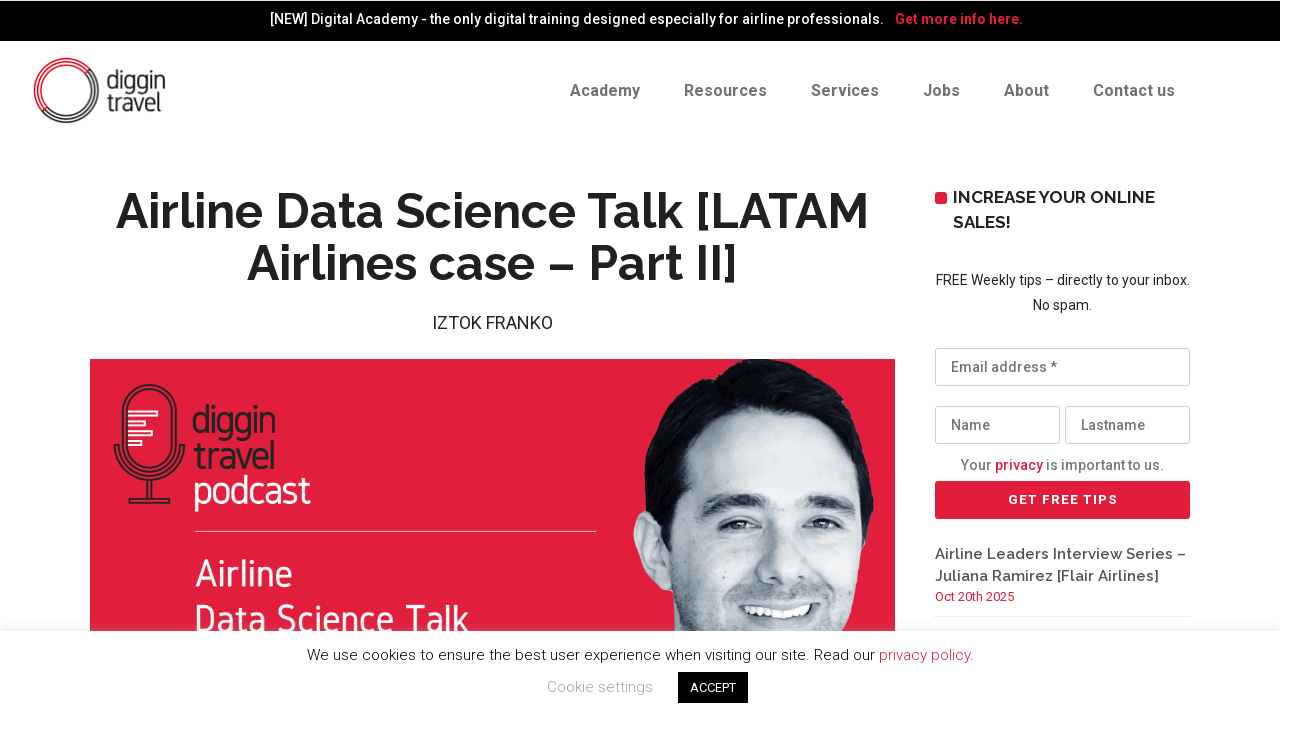

--- FILE ---
content_type: text/html; charset=UTF-8
request_url: https://diggintravel.com/airline-data-science-latam-airlines/
body_size: 25852
content:
<!DOCTYPE html>
<html lang="en-US">
<head>
        	
		<meta charset="UTF-8"/>
		<link rel="profile" href="https://gmpg.org/xfn/11"/>
		<link rel="pingback" href="https://diggintravel.com/xmlrpc.php"/>
				<meta name="viewport" content="width=device-width,initial-scale=1,user-scalable=no">
		
	<script type="application/javascript">var qodeCoreAjaxUrl = "https://diggintravel.com/wp-admin/admin-ajax.php"</script><meta name='robots' content='index, follow, max-image-preview:large, max-snippet:-1, max-video-preview:-1' />

	<!-- This site is optimized with the Yoast SEO plugin v20.1 - https://yoast.com/wordpress/plugins/seo/ -->
	<link media="all" href="https://diggintravel.com/wp-content/cache/autoptimize/css/autoptimize_6261e1c4b3882817d1a8a8392ebebb57.css" rel="stylesheet" /><title>Airline Data Science Talk [LATAM Airlines case – Part II] - diggintravel.com</title>
	<meta name="description" content="ChatGPT is the new hot topic. But how we can build airline data science teams to leverage ChatGPT? Read this case by LATAM airlines to learn more." />
	<link rel="canonical" href="https://diggintravel.com/airline-data-science-latam-airlines/" />
	<meta property="og:locale" content="en_US" />
	<meta property="og:type" content="article" />
	<meta property="og:title" content="Airline Data Science Talk [LATAM Airlines case – Part II] - diggintravel.com" />
	<meta property="og:description" content="ChatGPT is the new hot topic. But how we can build airline data science teams to leverage ChatGPT? Read this case by LATAM airlines to learn more." />
	<meta property="og:url" content="https://diggintravel.com/airline-data-science-latam-airlines/" />
	<meta property="og:site_name" content="diggintravel.com" />
	<meta property="article:published_time" content="2023-05-17T08:15:13+00:00" />
	<meta property="article:modified_time" content="2025-10-14T10:01:02+00:00" />
	<meta property="og:image" content="https://diggintravel.com/wp-content/uploads/2023/05/airline-data-science-talk-Latam-airlines.png" />
	<meta property="og:image:width" content="1200" />
	<meta property="og:image:height" content="628" />
	<meta property="og:image:type" content="image/png" />
	<meta name="author" content="Iztok Franko" />
	<meta name="twitter:card" content="summary_large_image" />
	<meta name="twitter:label1" content="Written by" />
	<meta name="twitter:data1" content="Iztok Franko" />
	<meta name="twitter:label2" content="Est. reading time" />
	<meta name="twitter:data2" content="8 minutes" />
	<script type="application/ld+json" class="yoast-schema-graph">{"@context":"https://schema.org","@graph":[{"@type":"WebPage","@id":"https://diggintravel.com/airline-data-science-latam-airlines/","url":"https://diggintravel.com/airline-data-science-latam-airlines/","name":"Airline Data Science Talk [LATAM Airlines case – Part II] - diggintravel.com","isPartOf":{"@id":"https://diggintravel.com/#website"},"primaryImageOfPage":{"@id":"https://diggintravel.com/airline-data-science-latam-airlines/#primaryimage"},"image":{"@id":"https://diggintravel.com/airline-data-science-latam-airlines/#primaryimage"},"thumbnailUrl":"https://diggintravel.com/wp-content/uploads/2023/05/airline-data-science-talk-Latam-airlines.png","datePublished":"2023-05-17T08:15:13+00:00","dateModified":"2025-10-14T10:01:02+00:00","author":{"@id":"https://diggintravel.com/#/schema/person/73133eda891e03d53064fc23cbbfae3b"},"description":"ChatGPT is the new hot topic. But how we can build airline data science teams to leverage ChatGPT? Read this case by LATAM airlines to learn more.","breadcrumb":{"@id":"https://diggintravel.com/airline-data-science-latam-airlines/#breadcrumb"},"inLanguage":"en-US","potentialAction":[{"@type":"ReadAction","target":["https://diggintravel.com/airline-data-science-latam-airlines/"]}]},{"@type":"ImageObject","inLanguage":"en-US","@id":"https://diggintravel.com/airline-data-science-latam-airlines/#primaryimage","url":"https://diggintravel.com/wp-content/uploads/2023/05/airline-data-science-talk-Latam-airlines.png","contentUrl":"https://diggintravel.com/wp-content/uploads/2023/05/airline-data-science-talk-Latam-airlines.png","width":1200,"height":628,"caption":"Airline data science talk with LATAM airlines"},{"@type":"BreadcrumbList","@id":"https://diggintravel.com/airline-data-science-latam-airlines/#breadcrumb","itemListElement":[{"@type":"ListItem","position":1,"name":"Home","item":"https://diggintravel.com/"},{"@type":"ListItem","position":2,"name":"Airline Data Science Talk [LATAM Airlines case – Part II]"}]},{"@type":"WebSite","@id":"https://diggintravel.com/#website","url":"https://diggintravel.com/","name":"diggintravel.com","description":"Smarter Travel Marketing","potentialAction":[{"@type":"SearchAction","target":{"@type":"EntryPoint","urlTemplate":"https://diggintravel.com/?s={search_term_string}"},"query-input":"required name=search_term_string"}],"inLanguage":"en-US"},{"@type":"Person","@id":"https://diggintravel.com/#/schema/person/73133eda891e03d53064fc23cbbfae3b","name":"Iztok Franko","image":{"@type":"ImageObject","inLanguage":"en-US","@id":"https://diggintravel.com/#/schema/person/image/","url":"https://secure.gravatar.com/avatar/78da583c33185792f4c11adab081c552?s=96&d=mm&r=g","contentUrl":"https://secure.gravatar.com/avatar/78da583c33185792f4c11adab081c552?s=96&d=mm&r=g","caption":"Iztok Franko"},"description":"I am passionate about digital marketing and ecommerce, with more than 10 years of experience as a CMO and CIO in travel and multinational companies. I work as a strategic digital marketing and ecommerce consultant for global online travel brands. Constant learning is my main motivation, and this is why I launched Diggintravel.com, a content platform for travel digital marketers to obtain and share knowledge. If you want to learn or work with me check our Academy (learning with me) and Services (working with me) pages in the main menu of our website.","url":"https://diggintravel.com/author/iztok_admin/"}]}</script>
	<!-- / Yoast SEO plugin. -->


<link rel='dns-prefetch' href='//fonts.googleapis.com' />
<link rel="alternate" type="application/rss+xml" title="diggintravel.com &raquo; Feed" href="https://diggintravel.com/feed/" />
<link rel="alternate" type="application/rss+xml" title="diggintravel.com &raquo; Comments Feed" href="https://diggintravel.com/comments/feed/" />
<link rel="alternate" type="application/rss+xml" title="diggintravel.com &raquo; Airline Data Science Talk [LATAM Airlines case – Part II] Comments Feed" href="https://diggintravel.com/airline-data-science-latam-airlines/feed/" />


<style id='global-styles-inline-css' type='text/css'>
body{--wp--preset--color--black: #000000;--wp--preset--color--cyan-bluish-gray: #abb8c3;--wp--preset--color--white: #ffffff;--wp--preset--color--pale-pink: #f78da7;--wp--preset--color--vivid-red: #cf2e2e;--wp--preset--color--luminous-vivid-orange: #ff6900;--wp--preset--color--luminous-vivid-amber: #fcb900;--wp--preset--color--light-green-cyan: #7bdcb5;--wp--preset--color--vivid-green-cyan: #00d084;--wp--preset--color--pale-cyan-blue: #8ed1fc;--wp--preset--color--vivid-cyan-blue: #0693e3;--wp--preset--color--vivid-purple: #9b51e0;--wp--preset--gradient--vivid-cyan-blue-to-vivid-purple: linear-gradient(135deg,rgba(6,147,227,1) 0%,rgb(155,81,224) 100%);--wp--preset--gradient--light-green-cyan-to-vivid-green-cyan: linear-gradient(135deg,rgb(122,220,180) 0%,rgb(0,208,130) 100%);--wp--preset--gradient--luminous-vivid-amber-to-luminous-vivid-orange: linear-gradient(135deg,rgba(252,185,0,1) 0%,rgba(255,105,0,1) 100%);--wp--preset--gradient--luminous-vivid-orange-to-vivid-red: linear-gradient(135deg,rgba(255,105,0,1) 0%,rgb(207,46,46) 100%);--wp--preset--gradient--very-light-gray-to-cyan-bluish-gray: linear-gradient(135deg,rgb(238,238,238) 0%,rgb(169,184,195) 100%);--wp--preset--gradient--cool-to-warm-spectrum: linear-gradient(135deg,rgb(74,234,220) 0%,rgb(151,120,209) 20%,rgb(207,42,186) 40%,rgb(238,44,130) 60%,rgb(251,105,98) 80%,rgb(254,248,76) 100%);--wp--preset--gradient--blush-light-purple: linear-gradient(135deg,rgb(255,206,236) 0%,rgb(152,150,240) 100%);--wp--preset--gradient--blush-bordeaux: linear-gradient(135deg,rgb(254,205,165) 0%,rgb(254,45,45) 50%,rgb(107,0,62) 100%);--wp--preset--gradient--luminous-dusk: linear-gradient(135deg,rgb(255,203,112) 0%,rgb(199,81,192) 50%,rgb(65,88,208) 100%);--wp--preset--gradient--pale-ocean: linear-gradient(135deg,rgb(255,245,203) 0%,rgb(182,227,212) 50%,rgb(51,167,181) 100%);--wp--preset--gradient--electric-grass: linear-gradient(135deg,rgb(202,248,128) 0%,rgb(113,206,126) 100%);--wp--preset--gradient--midnight: linear-gradient(135deg,rgb(2,3,129) 0%,rgb(40,116,252) 100%);--wp--preset--duotone--dark-grayscale: url('#wp-duotone-dark-grayscale');--wp--preset--duotone--grayscale: url('#wp-duotone-grayscale');--wp--preset--duotone--purple-yellow: url('#wp-duotone-purple-yellow');--wp--preset--duotone--blue-red: url('#wp-duotone-blue-red');--wp--preset--duotone--midnight: url('#wp-duotone-midnight');--wp--preset--duotone--magenta-yellow: url('#wp-duotone-magenta-yellow');--wp--preset--duotone--purple-green: url('#wp-duotone-purple-green');--wp--preset--duotone--blue-orange: url('#wp-duotone-blue-orange');--wp--preset--font-size--small: 13px;--wp--preset--font-size--medium: 20px;--wp--preset--font-size--large: 36px;--wp--preset--font-size--x-large: 42px;--wp--preset--spacing--20: 0.44rem;--wp--preset--spacing--30: 0.67rem;--wp--preset--spacing--40: 1rem;--wp--preset--spacing--50: 1.5rem;--wp--preset--spacing--60: 2.25rem;--wp--preset--spacing--70: 3.38rem;--wp--preset--spacing--80: 5.06rem;}:where(.is-layout-flex){gap: 0.5em;}body .is-layout-flow > .alignleft{float: left;margin-inline-start: 0;margin-inline-end: 2em;}body .is-layout-flow > .alignright{float: right;margin-inline-start: 2em;margin-inline-end: 0;}body .is-layout-flow > .aligncenter{margin-left: auto !important;margin-right: auto !important;}body .is-layout-constrained > .alignleft{float: left;margin-inline-start: 0;margin-inline-end: 2em;}body .is-layout-constrained > .alignright{float: right;margin-inline-start: 2em;margin-inline-end: 0;}body .is-layout-constrained > .aligncenter{margin-left: auto !important;margin-right: auto !important;}body .is-layout-constrained > :where(:not(.alignleft):not(.alignright):not(.alignfull)){max-width: var(--wp--style--global--content-size);margin-left: auto !important;margin-right: auto !important;}body .is-layout-constrained > .alignwide{max-width: var(--wp--style--global--wide-size);}body .is-layout-flex{display: flex;}body .is-layout-flex{flex-wrap: wrap;align-items: center;}body .is-layout-flex > *{margin: 0;}:where(.wp-block-columns.is-layout-flex){gap: 2em;}.has-black-color{color: var(--wp--preset--color--black) !important;}.has-cyan-bluish-gray-color{color: var(--wp--preset--color--cyan-bluish-gray) !important;}.has-white-color{color: var(--wp--preset--color--white) !important;}.has-pale-pink-color{color: var(--wp--preset--color--pale-pink) !important;}.has-vivid-red-color{color: var(--wp--preset--color--vivid-red) !important;}.has-luminous-vivid-orange-color{color: var(--wp--preset--color--luminous-vivid-orange) !important;}.has-luminous-vivid-amber-color{color: var(--wp--preset--color--luminous-vivid-amber) !important;}.has-light-green-cyan-color{color: var(--wp--preset--color--light-green-cyan) !important;}.has-vivid-green-cyan-color{color: var(--wp--preset--color--vivid-green-cyan) !important;}.has-pale-cyan-blue-color{color: var(--wp--preset--color--pale-cyan-blue) !important;}.has-vivid-cyan-blue-color{color: var(--wp--preset--color--vivid-cyan-blue) !important;}.has-vivid-purple-color{color: var(--wp--preset--color--vivid-purple) !important;}.has-black-background-color{background-color: var(--wp--preset--color--black) !important;}.has-cyan-bluish-gray-background-color{background-color: var(--wp--preset--color--cyan-bluish-gray) !important;}.has-white-background-color{background-color: var(--wp--preset--color--white) !important;}.has-pale-pink-background-color{background-color: var(--wp--preset--color--pale-pink) !important;}.has-vivid-red-background-color{background-color: var(--wp--preset--color--vivid-red) !important;}.has-luminous-vivid-orange-background-color{background-color: var(--wp--preset--color--luminous-vivid-orange) !important;}.has-luminous-vivid-amber-background-color{background-color: var(--wp--preset--color--luminous-vivid-amber) !important;}.has-light-green-cyan-background-color{background-color: var(--wp--preset--color--light-green-cyan) !important;}.has-vivid-green-cyan-background-color{background-color: var(--wp--preset--color--vivid-green-cyan) !important;}.has-pale-cyan-blue-background-color{background-color: var(--wp--preset--color--pale-cyan-blue) !important;}.has-vivid-cyan-blue-background-color{background-color: var(--wp--preset--color--vivid-cyan-blue) !important;}.has-vivid-purple-background-color{background-color: var(--wp--preset--color--vivid-purple) !important;}.has-black-border-color{border-color: var(--wp--preset--color--black) !important;}.has-cyan-bluish-gray-border-color{border-color: var(--wp--preset--color--cyan-bluish-gray) !important;}.has-white-border-color{border-color: var(--wp--preset--color--white) !important;}.has-pale-pink-border-color{border-color: var(--wp--preset--color--pale-pink) !important;}.has-vivid-red-border-color{border-color: var(--wp--preset--color--vivid-red) !important;}.has-luminous-vivid-orange-border-color{border-color: var(--wp--preset--color--luminous-vivid-orange) !important;}.has-luminous-vivid-amber-border-color{border-color: var(--wp--preset--color--luminous-vivid-amber) !important;}.has-light-green-cyan-border-color{border-color: var(--wp--preset--color--light-green-cyan) !important;}.has-vivid-green-cyan-border-color{border-color: var(--wp--preset--color--vivid-green-cyan) !important;}.has-pale-cyan-blue-border-color{border-color: var(--wp--preset--color--pale-cyan-blue) !important;}.has-vivid-cyan-blue-border-color{border-color: var(--wp--preset--color--vivid-cyan-blue) !important;}.has-vivid-purple-border-color{border-color: var(--wp--preset--color--vivid-purple) !important;}.has-vivid-cyan-blue-to-vivid-purple-gradient-background{background: var(--wp--preset--gradient--vivid-cyan-blue-to-vivid-purple) !important;}.has-light-green-cyan-to-vivid-green-cyan-gradient-background{background: var(--wp--preset--gradient--light-green-cyan-to-vivid-green-cyan) !important;}.has-luminous-vivid-amber-to-luminous-vivid-orange-gradient-background{background: var(--wp--preset--gradient--luminous-vivid-amber-to-luminous-vivid-orange) !important;}.has-luminous-vivid-orange-to-vivid-red-gradient-background{background: var(--wp--preset--gradient--luminous-vivid-orange-to-vivid-red) !important;}.has-very-light-gray-to-cyan-bluish-gray-gradient-background{background: var(--wp--preset--gradient--very-light-gray-to-cyan-bluish-gray) !important;}.has-cool-to-warm-spectrum-gradient-background{background: var(--wp--preset--gradient--cool-to-warm-spectrum) !important;}.has-blush-light-purple-gradient-background{background: var(--wp--preset--gradient--blush-light-purple) !important;}.has-blush-bordeaux-gradient-background{background: var(--wp--preset--gradient--blush-bordeaux) !important;}.has-luminous-dusk-gradient-background{background: var(--wp--preset--gradient--luminous-dusk) !important;}.has-pale-ocean-gradient-background{background: var(--wp--preset--gradient--pale-ocean) !important;}.has-electric-grass-gradient-background{background: var(--wp--preset--gradient--electric-grass) !important;}.has-midnight-gradient-background{background: var(--wp--preset--gradient--midnight) !important;}.has-small-font-size{font-size: var(--wp--preset--font-size--small) !important;}.has-medium-font-size{font-size: var(--wp--preset--font-size--medium) !important;}.has-large-font-size{font-size: var(--wp--preset--font-size--large) !important;}.has-x-large-font-size{font-size: var(--wp--preset--font-size--x-large) !important;}
.wp-block-navigation a:where(:not(.wp-element-button)){color: inherit;}
:where(.wp-block-columns.is-layout-flex){gap: 2em;}
.wp-block-pullquote{font-size: 1.5em;line-height: 1.6;}
</style>









<!--[if IE 9]>
<link rel='stylesheet' id='startit-qode-ie9-style-css' href='https://diggintravel.com/wp-content/themes/startit/assets/css/ie9_stylesheet.min.css?ver=6.1.9' type='text/css' media='all' />
<![endif]-->













<link rel='stylesheet' id='startit-qode-google-fonts-css' href='https://fonts.googleapis.com/css?family=Raleway%3A100%2C100italic%2C200%2C200italic%2C300%2C300italic%2C400%2C400italic%2C500%2C500italic%2C600%2C600italic%2C700%2C700italic%2C800%2C800italic%2C900%2C900italic%7CRaleway%3A100%2C100italic%2C200%2C200italic%2C300%2C300italic%2C400%2C400italic%2C500%2C500italic%2C600%2C600italic%2C700%2C700italic%2C800%2C800italic%2C900%2C900italic%7CRoboto%3A100%2C100italic%2C200%2C200italic%2C300%2C300italic%2C400%2C400italic%2C500%2C500italic%2C600%2C600italic%2C700%2C700italic%2C800%2C800italic%2C900%2C900italic%7CMontserrat%3A100%2C100italic%2C200%2C200italic%2C300%2C300italic%2C400%2C400italic%2C500%2C500italic%2C600%2C600italic%2C700%2C700italic%2C800%2C800italic%2C900%2C900italic&#038;subset=latin%2Clatin-ext&#038;ver=1.0.0' type='text/css' media='all' />



<style id='popup-maker-site-inline-css' type='text/css'>
/* Popup Google Fonts */
@import url('//fonts.googleapis.com/css?family=Montserrat|Acme');

/* Popup Theme 11136: Floating Bar - Soft Blue */
.pum-theme-11136, .pum-theme-floating-bar { background-color: rgba( 255, 255, 255, 0.00 ) } 
.pum-theme-11136 .pum-container, .pum-theme-floating-bar .pum-container { padding: 8px; border-radius: 0px; border: 1px none #000000; box-shadow: 1px 1px 3px 0px rgba( 2, 2, 2, 0.23 ); background-color: rgba( 238, 246, 252, 1.00 ) } 
.pum-theme-11136 .pum-title, .pum-theme-floating-bar .pum-title { color: #505050; text-align: left; text-shadow: 0px 0px 0px rgba( 2, 2, 2, 0.23 ); font-family: inherit; font-weight: 400; font-size: 32px; line-height: 36px } 
.pum-theme-11136 .pum-content, .pum-theme-floating-bar .pum-content { color: #505050; font-family: inherit; font-weight: 400 } 
.pum-theme-11136 .pum-content + .pum-close, .pum-theme-floating-bar .pum-content + .pum-close { position: absolute; height: 18px; width: 18px; left: auto; right: 5px; bottom: auto; top: 50%; padding: 0px; color: #505050; font-family: Sans-Serif; font-weight: 700; font-size: 15px; line-height: 18px; border: 1px solid #505050; border-radius: 15px; box-shadow: 0px 0px 0px 0px rgba( 2, 2, 2, 0.00 ); text-shadow: 0px 0px 0px rgba( 0, 0, 0, 0.00 ); background-color: rgba( 255, 255, 255, 0.00 ); transform: translate(0, -50%) } 

/* Popup Theme 11137: Content Only - For use with page builders or block editor */
.pum-theme-11137, .pum-theme-content-only { background-color: rgba( 0, 0, 0, 0.70 ) } 
.pum-theme-11137 .pum-container, .pum-theme-content-only .pum-container { padding: 0px; border-radius: 0px; border: 1px none #000000; box-shadow: 0px 0px 0px 0px rgba( 2, 2, 2, 0.00 ) } 
.pum-theme-11137 .pum-title, .pum-theme-content-only .pum-title { color: #000000; text-align: left; text-shadow: 0px 0px 0px rgba( 2, 2, 2, 0.23 ); font-family: inherit; font-weight: 400; font-size: 32px; line-height: 36px } 
.pum-theme-11137 .pum-content, .pum-theme-content-only .pum-content { color: #8c8c8c; font-family: inherit; font-weight: 400 } 
.pum-theme-11137 .pum-content + .pum-close, .pum-theme-content-only .pum-content + .pum-close { position: absolute; height: 18px; width: 18px; left: auto; right: 7px; bottom: auto; top: 7px; padding: 0px; color: #000000; font-family: inherit; font-weight: 700; font-size: 20px; line-height: 20px; border: 1px none #ffffff; border-radius: 15px; box-shadow: 0px 0px 0px 0px rgba( 2, 2, 2, 0.00 ); text-shadow: 0px 0px 0px rgba( 0, 0, 0, 0.00 ); background-color: rgba( 255, 255, 255, 0.00 ) } 

/* Popup Theme 2059: Diggintravel Light */
.pum-theme-2059, .pum-theme-enterprise-blue { background-color: rgba( 0, 0, 0, 0.70 ) } 
.pum-theme-2059 .pum-container, .pum-theme-enterprise-blue .pum-container { padding: 28px; border-radius: 2px; border: 1px none #000000; box-shadow: 0px 10px 25px 4px rgba( 2, 2, 2, 0.50 ); background-color: rgba( 255, 255, 255, 1.00 ) } 
.pum-theme-2059 .pum-title, .pum-theme-enterprise-blue .pum-title { color: #2a2a2a; text-align: left; text-shadow: 0px 0px 0px rgba( 2, 2, 2, 0.23 ); font-family: inherit; font-weight: 100; font-size: 25px; line-height: 34px } 
.pum-theme-2059 .pum-content, .pum-theme-enterprise-blue .pum-content { color: #2d2d2d; font-family: inherit; font-weight: 100 } 
.pum-theme-2059 .pum-content + .pum-close, .pum-theme-enterprise-blue .pum-content + .pum-close { position: absolute; height: 28px; width: 28px; left: auto; right: 8px; bottom: auto; top: 8px; padding: 4px; color: #ffffff; font-family: inherit; font-weight: 100; font-size: 15px; line-height: 20px; border: 1px none #ffffff; border-radius: 10px; box-shadow: 0px 0px 0px 0px rgba( 2, 2, 2, 0.23 ); text-shadow: 0px 0px 0px rgba( 0, 0, 0, 0.23 ); background-color: rgba( 226, 29, 59, 1.00 ) } 

/* Popup Theme 2057: Default Theme */
.pum-theme-2057, .pum-theme-default-theme { background-color: rgba( 255, 255, 255, 1.00 ) } 
.pum-theme-2057 .pum-container, .pum-theme-default-theme .pum-container { padding: 18px; border-radius: 0px; border: 1px none #000000; box-shadow: 1px 1px 3px 0px rgba( 2, 2, 2, 0.23 ); background-color: rgba( 249, 249, 249, 1.00 ) } 
.pum-theme-2057 .pum-title, .pum-theme-default-theme .pum-title { color: #000000; text-align: left; text-shadow: 0px 0px 0px rgba( 2, 2, 2, 0.23 ); font-family: inherit; font-weight: inherit; font-size: 32px; font-style: normal; line-height: 36px } 
.pum-theme-2057 .pum-content, .pum-theme-default-theme .pum-content { color: #8c8c8c; font-family: inherit; font-weight: inherit; font-style: normal } 
.pum-theme-2057 .pum-content + .pum-close, .pum-theme-default-theme .pum-content + .pum-close { position: absolute; height: auto; width: auto; left: auto; right: 0px; bottom: auto; top: 0px; padding: 8px; color: #ffffff; font-family: inherit; font-weight: inherit; font-size: 12px; font-style: normal; line-height: 14px; border: 1px none #ffffff; border-radius: 0px; box-shadow: 0px 0px 0px 0px rgba( 2, 2, 2, 0.23 ); text-shadow: 0px 0px 0px rgba( 0, 0, 0, 0.23 ); background-color: rgba( 0, 183, 205, 1.00 ) } 

/* Popup Theme 2058: Light Box */
.pum-theme-2058, .pum-theme-lightbox { background-color: rgba( 0, 0, 0, 0.60 ) } 
.pum-theme-2058 .pum-container, .pum-theme-lightbox .pum-container { padding: 18px; border-radius: 3px; border: 8px solid #000000; box-shadow: 0px 0px 30px 0px rgba( 2, 2, 2, 1.00 ); background-color: rgba( 255, 255, 255, 1.00 ) } 
.pum-theme-2058 .pum-title, .pum-theme-lightbox .pum-title { color: #000000; text-align: left; text-shadow: 0px 0px 0px rgba( 2, 2, 2, 0.23 ); font-family: inherit; font-size: 32px; line-height: 36px } 
.pum-theme-2058 .pum-content, .pum-theme-lightbox .pum-content { color: #000000; font-family: inherit } 
.pum-theme-2058 .pum-content + .pum-close, .pum-theme-lightbox .pum-content + .pum-close { position: absolute; height: 30px; width: 30px; left: auto; right: -24px; bottom: auto; top: -24px; padding: 0px; color: #ffffff; font-family: inherit; font-size: 24px; line-height: 26px; border: 2px solid #ffffff; border-radius: 30px; box-shadow: 0px 0px 15px 1px rgba( 2, 2, 2, 0.75 ); text-shadow: 0px 0px 0px rgba( 0, 0, 0, 0.23 ); background-color: rgba( 0, 0, 0, 1.00 ) } 

/* Popup Theme 2060: Hello Box */
.pum-theme-2060, .pum-theme-hello-box { background-color: rgba( 0, 0, 0, 0.75 ) } 
.pum-theme-2060 .pum-container, .pum-theme-hello-box .pum-container { padding: 30px; border-radius: 80px; border: 14px solid #81d742; box-shadow: 0px 0px 0px 0px rgba( 2, 2, 2, 0.00 ); background-color: rgba( 255, 255, 255, 1.00 ) } 
.pum-theme-2060 .pum-title, .pum-theme-hello-box .pum-title { color: #2d2d2d; text-align: left; text-shadow: 0px 0px 0px rgba( 2, 2, 2, 0.23 ); font-family: Montserrat; font-size: 32px; line-height: 36px } 
.pum-theme-2060 .pum-content, .pum-theme-hello-box .pum-content { color: #2d2d2d; font-family: inherit } 
.pum-theme-2060 .pum-content + .pum-close, .pum-theme-hello-box .pum-content + .pum-close { position: absolute; height: auto; width: auto; left: auto; right: -30px; bottom: auto; top: -30px; padding: 0px; color: #2d2d2d; font-family: inherit; font-size: 32px; line-height: 28px; border: 1px none #ffffff; border-radius: 28px; box-shadow: 0px 0px 0px 0px rgba( 2, 2, 2, 0.23 ); text-shadow: 0px 0px 0px rgba( 0, 0, 0, 0.23 ); background-color: rgba( 255, 255, 255, 1.00 ) } 

/* Popup Theme 2061: Cutting Edge */
.pum-theme-2061, .pum-theme-cutting-edge { background-color: rgba( 0, 0, 0, 0.50 ) } 
.pum-theme-2061 .pum-container, .pum-theme-cutting-edge .pum-container { padding: 18px; border-radius: 0px; border: 1px none #000000; box-shadow: 0px 10px 25px 0px rgba( 2, 2, 2, 0.50 ); background-color: rgba( 30, 115, 190, 1.00 ) } 
.pum-theme-2061 .pum-title, .pum-theme-cutting-edge .pum-title { color: #ffffff; text-align: left; text-shadow: 0px 0px 0px rgba( 2, 2, 2, 0.23 ); font-family: Sans-Serif; font-size: 26px; line-height: 28px } 
.pum-theme-2061 .pum-content, .pum-theme-cutting-edge .pum-content { color: #ffffff; font-family: inherit } 
.pum-theme-2061 .pum-content + .pum-close, .pum-theme-cutting-edge .pum-content + .pum-close { position: absolute; height: 24px; width: 24px; left: auto; right: 0px; bottom: auto; top: 0px; padding: 0px; color: #1e73be; font-family: inherit; font-size: 32px; line-height: 24px; border: 1px none #ffffff; border-radius: 0px; box-shadow: -1px 1px 1px 0px rgba( 2, 2, 2, 0.10 ); text-shadow: -1px 1px 1px rgba( 0, 0, 0, 0.10 ); background-color: rgba( 238, 238, 34, 1.00 ) } 

/* Popup Theme 2062: Framed Border */
.pum-theme-2062, .pum-theme-framed-border { background-color: rgba( 255, 255, 255, 0.50 ) } 
.pum-theme-2062 .pum-container, .pum-theme-framed-border .pum-container { padding: 18px; border-radius: 0px; border: 20px outset #dd3333; box-shadow: 1px 1px 3px 0px rgba( 2, 2, 2, 0.97 ) inset; background-color: rgba( 255, 251, 239, 1.00 ) } 
.pum-theme-2062 .pum-title, .pum-theme-framed-border .pum-title { color: #000000; text-align: left; text-shadow: 0px 0px 0px rgba( 2, 2, 2, 0.23 ); font-family: inherit; font-size: 32px; line-height: 36px } 
.pum-theme-2062 .pum-content, .pum-theme-framed-border .pum-content { color: #2d2d2d; font-family: inherit } 
.pum-theme-2062 .pum-content + .pum-close, .pum-theme-framed-border .pum-content + .pum-close { position: absolute; height: 20px; width: 20px; left: auto; right: -20px; bottom: auto; top: -20px; padding: 0px; color: #ffffff; font-family: Acme; font-size: 20px; line-height: 20px; border: 1px none #ffffff; border-radius: 0px; box-shadow: 0px 0px 0px 0px rgba( 2, 2, 2, 0.23 ); text-shadow: 0px 0px 0px rgba( 0, 0, 0, 0.23 ); background-color: rgba( 0, 0, 0, 0.55 ) } 

#pum-3101 {z-index: 1999999999}

</style>
<script type='text/javascript' src='https://diggintravel.com/wp-includes/js/jquery/jquery.min.js?ver=3.6.1' id='jquery-core-js'></script>


<script type='text/javascript' id='cookie-law-info-js-extra'>
/* <![CDATA[ */
var Cli_Data = {"nn_cookie_ids":[],"cookielist":[],"non_necessary_cookies":[],"ccpaEnabled":"","ccpaRegionBased":"","ccpaBarEnabled":"","strictlyEnabled":["necessary","obligatoire"],"ccpaType":"gdpr","js_blocking":"","custom_integration":"","triggerDomRefresh":"","secure_cookies":""};
var cli_cookiebar_settings = {"animate_speed_hide":"500","animate_speed_show":"500","background":"#FFF","border":"#b1a6a6c2","border_on":"","button_1_button_colour":"#000","button_1_button_hover":"#000000","button_1_link_colour":"#fff","button_1_as_button":"1","button_1_new_win":"","button_2_button_colour":"#333","button_2_button_hover":"#292929","button_2_link_colour":"#444","button_2_as_button":"","button_2_hidebar":"","button_3_button_colour":"#000","button_3_button_hover":"#000000","button_3_link_colour":"#fff","button_3_as_button":"1","button_3_new_win":"","button_4_button_colour":"#000","button_4_button_hover":"#000000","button_4_link_colour":"#a3a3a3","button_4_as_button":"","button_7_button_colour":"#61a229","button_7_button_hover":"#4e8221","button_7_link_colour":"#fff","button_7_as_button":"1","button_7_new_win":"","font_family":"inherit","header_fix":"","notify_animate_hide":"1","notify_animate_show":"","notify_div_id":"#cookie-law-info-bar","notify_position_horizontal":"right","notify_position_vertical":"bottom","scroll_close":"","scroll_close_reload":"","accept_close_reload":"","reject_close_reload":"","showagain_tab":"","showagain_background":"#fff","showagain_border":"#000","showagain_div_id":"#cookie-law-info-again","showagain_x_position":"100px","text":"#000","show_once_yn":"","show_once":"10000","logging_on":"","as_popup":"","popup_overlay":"1","bar_heading_text":"","cookie_bar_as":"banner","popup_showagain_position":"bottom-right","widget_position":"left"};
var log_object = {"ajax_url":"https:\/\/diggintravel.com\/wp-admin\/admin-ajax.php"};
/* ]]> */
</script>



<script type='text/javascript' id='fvp-frontend-js-extra'>
/* <![CDATA[ */
var fvpdata = {"ajaxurl":"https:\/\/diggintravel.com\/wp-admin\/admin-ajax.php","nonce":"c9e3064f68","fitvids":"1","dynamic":"","overlay":"","opacity":"0.75","color":"b","width":"640"};
/* ]]> */
</script>

<link rel="https://api.w.org/" href="https://diggintravel.com/wp-json/" /><link rel="alternate" type="application/json" href="https://diggintravel.com/wp-json/wp/v2/posts/11238" /><link rel="EditURI" type="application/rsd+xml" title="RSD" href="https://diggintravel.com/xmlrpc.php?rsd" />
<link rel="wlwmanifest" type="application/wlwmanifest+xml" href="https://diggintravel.com/wp-includes/wlwmanifest.xml" />
<meta name="generator" content="WordPress 6.1.9" />
<link rel='shortlink' href='https://diggintravel.com/?p=11238' />
<link rel="alternate" type="application/json+oembed" href="https://diggintravel.com/wp-json/oembed/1.0/embed?url=https%3A%2F%2Fdiggintravel.com%2Fairline-data-science-latam-airlines%2F" />
<link rel="alternate" type="text/xml+oembed" href="https://diggintravel.com/wp-json/oembed/1.0/embed?url=https%3A%2F%2Fdiggintravel.com%2Fairline-data-science-latam-airlines%2F&#038;format=xml" />

<!-- Fancybox for WordPress v3.3.3 -->
<style type="text/css">
	.fancybox-slide--image .fancybox-content{background-color: #FFFFFF}div.fancybox-caption{display:none !important;}
	
	img.fancybox-image{border-width:10px;border-color:#FFFFFF;border-style:solid;}
	div.fancybox-bg{background-color:rgba(102,102,102,0.3);opacity:1 !important;}div.fancybox-content{border-color:#FFFFFF}
	div#fancybox-title{background-color:#FFFFFF}
	div.fancybox-content{background-color:#FFFFFF}
	div#fancybox-title-inside{color:#333333}
	
	
	
	div.fancybox-caption p.caption-title{display:inline-block}
	div.fancybox-caption p.caption-title{font-size:14px}
	div.fancybox-caption p.caption-title{color:#333333}
	div.fancybox-caption {color:#333333}div.fancybox-caption p.caption-title {background:#fff; width:auto;padding:10px 30px;}div.fancybox-content p.caption-title{color:#333333;margin: 0;padding: 5px 0;}body.fancybox-active .fancybox-container .fancybox-stage .fancybox-content .fancybox-close-small{display:block;}
</style><script type="text/javascript">
	jQuery(function () {

		var mobileOnly = false;
		
		if (mobileOnly) {
			return;
		}

		jQuery.fn.getTitle = function () { // Copy the title of every IMG tag and add it to its parent A so that fancybox can show titles
			var arr = jQuery("a[data-fancybox]");
									jQuery.each(arr, function() {
										var title = jQuery(this).children("img").attr("title");
										 var caption = jQuery(this).next("figcaption").html();
                                        if(caption && title){jQuery(this).attr("title",title+" " + caption)}else if(title){ jQuery(this).attr("title",title);}else if(caption){jQuery(this).attr("title",caption);}
									});			}

		// Supported file extensions

				var thumbnails = jQuery("a:has(img)").not(".nolightbox").not('.envira-gallery-link').not('.ngg-simplelightbox').filter(function () {
			return /\.(jpe?g|png|gif|mp4|webp|bmp|pdf)(\?[^/]*)*$/i.test(jQuery(this).attr('href'))
		});
		

		// Add data-type iframe for links that are not images or videos.
		var iframeLinks = jQuery('.fancyboxforwp').filter(function () {
			return !/\.(jpe?g|png|gif|mp4|webp|bmp|pdf)(\?[^/]*)*$/i.test(jQuery(this).attr('href'))
		}).filter(function () {
			return !/vimeo|youtube/i.test(jQuery(this).attr('href'))
		});
		iframeLinks.attr({"data-type": "iframe"}).getTitle();

				// Gallery All
		thumbnails.addClass("fancyboxforwp").attr("data-fancybox", "gallery").getTitle();
		iframeLinks.attr({"data-fancybox": "gallery"}).getTitle();

		// Gallery type NONE
		
		// Call fancybox and apply it on any link with a rel atribute that starts with "fancybox", with the options set on the admin panel
		jQuery("a.fancyboxforwp").fancyboxforwp({
			loop: false,
			smallBtn: true,
			zoomOpacity: "auto",
			animationEffect: "fade",
			animationDuration: 500,
			transitionEffect: "fade",
			transitionDuration: "300",
			overlayShow: true,
			overlayOpacity: "0.3",
			titleShow: true,
			titlePosition: "inside",
			keyboard: true,
			showCloseButton: true,
			arrows: true,
			clickContent:false,
			clickSlide: "close",
			mobile: {
				clickContent: function (current, event) {
					return current.type === "image" ? "toggleControls" : false;
				},
				clickSlide: function (current, event) {
					return current.type === "image" ? "close" : "close";
				},
			},
			wheel: false,
			toolbar: true,
			preventCaptionOverlap: true,
			onInit: function() { },			onDeactivate
	: function() { },		beforeClose: function() { },			afterShow: function(instance) { jQuery( ".fancybox-image" ).on("click", function( ){ ( instance.isScaledDown() ) ? instance.scaleToActual() : instance.scaleToFit() }) },				afterClose: function() { },					caption : function( instance, item ) {var title ="";if("undefined" != typeof jQuery(this).context ){var title = jQuery(this).context.title;} else { var title = ("undefined" != typeof jQuery(this).attr("title")) ? jQuery(this).attr("title") : false;}var caption = jQuery(this).data('caption') || '';if ( item.type === 'image' && title.length ) {caption = (caption.length ? caption + '<br />' : '') + '<p class="caption-title">'+title+'</p>' ;}return caption;},
		afterLoad : function( instance, current ) {current.$content.append('<div class=\"fancybox-custom-caption inside-caption\" style=\" position: absolute;left:0;right:0;color:#000;margin:0 auto;bottom:0;text-align:center;background-color:#FFFFFF \">' + current.opts.caption + '</div>');},
			})
		;

			})
</script>
<!-- END Fancybox for WordPress -->
<meta name="generator" content="Elementor 3.11.1; settings: css_print_method-external, google_font-enabled, font_display-auto">
<link rel="icon" href="https://diggintravel.com/wp-content/uploads/2016/11/cropped-favico-32x32.png" sizes="32x32" />
<link rel="icon" href="https://diggintravel.com/wp-content/uploads/2016/11/cropped-favico-192x192.png" sizes="192x192" />
<link rel="apple-touch-icon" href="https://diggintravel.com/wp-content/uploads/2016/11/cropped-favico-180x180.png" />
<meta name="msapplication-TileImage" content="https://diggintravel.com/wp-content/uploads/2016/11/cropped-favico-270x270.png" />
<style type="text/css" id="qode_startit-custom-css">.qodef-landing-custom .qodef-ptf-category-holder{
	display:none !important;
}

.qodef-landing-custom .qodef-portfolio-list-holder-outer.qodef-ptf-standard article .qodef-item-image-holder{
	border-radius: 3px 3px 0 0;
    backface-visibility: hidden;
}

.qodef-landing-custom .qodef-item-title{
	text-align:center !important;
	padding: 28px 0 37px 0 !important;
}

.qodef-landing-custom .qodef-item-icons-holder .qodef-like,
.qodef-landing-custom .qodef-item-icons-holder .qodef-portfolio-lightbox{
	display:none !important;
}
.qodef-landing-custom .qodef-portfolio-item .qodef-portfolio-shader{
	display:none !important;
}

.qodef-landing-custom .qodef-portfolio-list-holder-outer.qodef-ptf-standard article .qodef-item-icons-holder {
    width: 100%;
    top: -25%;
    left: 0;
    bottom: 0;
    height: 100%;
    padding: 0;
    -webkit-transform: translateY(0) scale(0);
    -ms-transform: translateY(0) scale(0);
    transform: translateY(0) scale(0);
    background-color: rgba(0, 0, 0, 0.15);
	border-radius: 100%;
    padding: 50% 0;
    display: block;
	-webkit-transition: -webkit-transform .5s cubic-bezier(.4,0,.2,1),opacity .2s;
    transition: transform .5s cubic-bezier(.4,0,.2,1),opacity .2s;
}

.qodef-landing-custom .qodef-portfolio-list-holder-outer.qodef-ptf-standard article:hover .qodef-item-icons-holder {
    opacity: 1;
    -webkit-transform: translateY(0) scale(1.2);
    -ms-transform: translateY(0) scale(1.2);
    transform: translateY(0) scale(1.2);
	-webkit-transition: -webkit-transform .35s cubic-bezier(.4,0,.2,1),opacity .35s;
    transition: transform .35s cubic-bezier(.4,0,.2,1),opacity .35s;
	
}

.qodef-landing-custom .qodef-item-icons-holder .qodef-preview{
	position: absolute;
    top: 0;
	left:0;
	width:100%;
	height:100%;
	background-color: transparent !important;
	border:none !important;
	-ms-transform: translateY(0) rotate(0);
	-webkit-transform: translateY(0) rotate(0);
    transform: translateY(0) rotate(0);
}

.qodef-landing-custom .qodef-portfolio-list-holder article .qodef-item-icons-holder a:hover{
	-ms-transform: translateY(0) rotate(0);
	-webkit-transform: translateY(0) rotate(0);
    transform: translateY(0) rotate(0);
}

.qodef-landing-custom .qodef-item-icons-holder .qodef-preview:before{
	content: "\f002" !important;
    font-size: 22px;
    position: relative;
    top: 50%;
    -webkit-transform: translateY(-65%) translateX(-50%);
    -ms-transform: translateY(-75%) translateX(-50%);
    transform: translateY(-75%) translateX(-50%);
    width: 60px;
    height: 60px;
    display: block;
    background: #e21d3b;
    border-radius: 100%;
    text-align: center;
    line-height: 60px;
    left: 50%;
}
.page-id-2689 .qodef-page-header .qodef-position-right,
.page-id-2689  .qodef-sticky-holder,
.page-id-2689  footer,
.page-id-2689 #qodef-back-to-top{
display: none !important;
}
.page-id-2689  #qodef-particles .qodef-p-content{
width:auto;
}

.qodef-va-fix {
vertical-align: middle;
}

@media only screen and (max-width: 1284px) {
      .page-id-3520.qodef-header-vertical  footer .qodef-four-columns .qodef-column {
              width: 49.5%;
              min-height: initial !important;
}
}

@media only screen and (max-width: 1024px) {
	.page-id-2476 #qodef-meetup-slider.carousel .carousel-inner .item:nth-child(1) .qodef-slider-content,
	.page-id-2476 #qodef-meetup-slider.carousel .carousel-inner .item:nth-child(3) .qodef-slider-content{
		padding-right: 80px;
	}

	.page-id-2476 #qodef-meetup-slider.carousel .carousel-inner .item:nth-child(1) .qodef-graphic-content,
	.page-id-2476 #qodef-meetup-slider.carousel .carousel-inner .item:nth-child(3) .qodef-graphic-content {
		padding-right: 0;
	}
	
	.page-id-2476 #qodef-meetup-slider.carousel .carousel-inner .item:nth-child(2) .qodef-graphic-content,
	.page-id-2476 #qodef-meetup-slider.carousel .carousel-inner .item:nth-child(4) .qodef-graphic-content {
		display: none;
	}
	
	.page-id-2476 #qodef-meetup-slider.carousel .carousel-inner .item:nth-child(2) .qodef-slider-content,
	.page-id-2476 #qodef-meetup-slider.carousel .carousel-inner .item:nth-child(4) .qodef-slider-content{
		padding-left: 80px;
	}
}

@media only screen and (max-width: 768px) {
	.page-id-2476 #qodef-meetup-slider.carousel .carousel-inner .item:nth-child(1) .qodef-slider-content,
	.page-id-2476 #qodef-meetup-slider.carousel .carousel-inner .item:nth-child(3) .qodef-slider-content{
		padding-left: 80px;
	}

	.page-id-2476 #qodef-meetup-slider.carousel .carousel-inner .item:nth-child(1) .qodef-graphic-content,
	.page-id-2476 #qodef-meetup-slider.carousel .carousel-inner .item:nth-child(3) .qodef-graphic-content {
		display: none;
	}

      .page-id-3520.qodef-header-vertical  footer .qodef-four-columns .qodef-column {
              width: 100%;
              min-height: initial !important;
       }
}
@media only screen and (max-width: 480px) {
	.page-id-2476 #qodef-meetup-slider.carousel .carousel-inner .item:nth-child(1) .qodef-slider-content,
	.page-id-2476 #qodef-meetup-slider.carousel .carousel-inner .item:nth-child(2) .qodef-slider-content,
	.page-id-2476 #qodef-meetup-slider.carousel .carousel-inner .item:nth-child(3) .qodef-slider-content,
	.page-id-2476 #qodef-meetup-slider.carousel .carousel-inner .item:nth-child(4) .qodef-slider-content {
		padding-left: 20px;
	}
}


.landing-new-custom .qodef-portfolio-item .qodef-portfolio-shader{
	background-color: rgba(34, 34, 34, 0.8);
	-webkit-transform: scale(1);
    -ms-transform: scale(1);
    transform: scale(1);
	border-radius:0;
	top:0;
	left:0;
	padding:0;
	border-radius: 15px;
}

.landing-new-custom  .qodef-portfolio-list-holder-outer .qodef-item-title{
	font-size:22px;
	color:#fff;
	font-weight:700;
}

.landing-new-custom  .qodef-portfolio-list-holder-outer .qodef-item-text-holder .qodef-ptf-category-holder{
	display:none;
}

.landing-new-custom  .qodef-portfolio-list-holder-outer article{
	border-radius: 15px;
	overflow:hidden;
box-shadow: 4px 4px 15px #c3c3c3;
transform: translateZ(0px);
}
.landing-new-custom  .qodef-portfolio-filter-holder .qodef-portfolio-filter-holder-inner ul li span{
	font-size:16px;
	color: #686868;
}
.landing-new-custom  .qodef-portfolio-filter-holder .qodef-portfolio-filter-holder-inner ul li span:hover{
	color:#e21d3b;
}

.landing-new-custom  .qodef-portfolio-filter-holder{
	margin-bottom: 86px;
}
.qodef-vertical-align-containers .qodef-position-center:before, .qodef-vertical-align-containers .qodef-position-left:before, .qodef-vertical-align-containers .qodef-position-right:before {
margin-right: 0;
}
@-moz-document url-prefix() { 
    .carousel-inner .qodef-slider-content .qodef-slide-buttons-holder .qodef-btn.qodef-btn-solid:hover { 
        background-color: #000!important; 
    } 
    .carousel-inner .qodef-slider-content .qodef-slide-buttons-holder .qodef-btn.qodef-btn-default:hover { 
        background-color: #e21d3b !important; 
    } 
}
.comment-respond .comment-form-cookies-consent {
  margin: 0 0 20px;
}

@media only screen and (max-width: 480px) {
.iwt-custom-fix .qodef-icon-shortcode {
margin-left: 0 !important;
}
}

.qodef-custom-video-button .qodef-video-button-play .qodef-video-button-wrapper:hover {
background-color: #fff;
}</style>	<!-- Hotjar Tracking Code for www.diggintravel.com -->
	<script>
	(function(h,o,t,j,a,r){
	h.hj=h.hj||function(){(h.hj.q=h.hj.q||[]).push(arguments)};
	h._hjSettings={hjid:568522,hjsv:6};
	a=o.getElementsByTagName('head')[0];
	r=o.createElement('script');r.async=1;
	r.src=t+h._hjSettings.hjid+j+h._hjSettings.hjsv;
	a.appendChild(r);
	})(window,document,'https://static.hotjar.com/c/hotjar-','.js?sv=');
	</script>
</head>

<body data-rsssl=1 class="post-template-default single single-post postid-11238 single-format-standard select-core-2.2 startit child-child-ver-2.0.1 startit-ver-4.0  qodef-blog-installed qodef-top-bar-mobile-hide qodef-header-standard qodef-sticky-header-on-scroll-up qodef-default-mobile-header qodef-sticky-up-mobile-header qodef-dropdown-animate-height qodef-search-covers-header qodef-side-menu-slide-with-content qodef-width-470 startit-child elementor-default elementor-kit-7590">
    <div style="width:100%;padding:10px;background-color:black;color:white;text-align:center;margin-top:-2px;">[NEW] Digital Academy - the only digital training designed especially for airline professionals. <span style="padding:8px;white-space: nowrap;"><a href="https://diggintravel.com/academy/"><b>Get more info here.</b></a></span>
    </div>
<section class="qodef-side-menu right">
		<div class="qodef-close-side-menu-holder">
		<div class="qodef-close-side-menu-holder-inner">
			<a href="#" target="_self" class="qodef-close-side-menu">
				<span aria-hidden="true" class="icon_close"></span>
			</a>
		</div>
	</div>
	<div class="widget qodef-separator-widget" style="margin-bottom: 38px;"></div><div id="text-22" class="widget qodef-sidearea widget_text">			<div class="textwidget"><h3>Select Sidearea</h3>
</div>
		</div><div class="widget qodef-separator-widget" style="margin-bottom: -12px;"></div><div id="text-23" class="widget qodef-sidearea widget_text">			<div class="textwidget"><p style="color:#797979;line-height:23px;">Populate the sidearea with useful widgets. It’s simple to add images, categories, latest post, social media icon links, tag clouds, and more.</p>
</div>
		</div><div class="widget qodef-separator-widget" style="margin-bottom: 31px;"></div><div id="text-24" class="widget qodef-sidearea widget_text">			<div class="textwidget"><div class="qodef-image-gallery">
	<div class="qodef-image-gallery-grid qodef-gallery-columns-3 " >
					<div class="qodef-gallery-image">
									<img src="" alt="" width="" height="">
								</div>
					<div class="qodef-gallery-image">
									<img src="" alt="" width="" height="">
								</div>
					<div class="qodef-gallery-image">
									<img src="https://diggintravel.com/wp-content/uploads/2016/11/bg-pc-2-2.png" alt="Best travel websites" width="750" height="535">
								</div>
					<div class="qodef-gallery-image">
									<img src="https://diggintravel.com/wp-content/uploads/2016/11/bg-4-2.png" alt="bg-4" width="750" height="439">
								</div>
					<div class="qodef-gallery-image">
									<img src="" alt="" width="" height="">
								</div>
					<div class="qodef-gallery-image">
									<img src="" alt="" width="" height="">
								</div>
			</div>
</div>
</div>
		</div><div class="widget qodef-separator-widget" style="margin-bottom: -4px;"></div><div id="text-25" class="widget qodef-sidearea widget_text">			<div class="textwidget"><div class="custom-color-row-changer">
<span style="color: #b2dd4c; line-height: 20px; font-weight: 700;">hello@youremail.com</span><br />
<span style="color: #b2dd4c; line-height: 20px; font-weight: 700;">+1234567890</span>
</div>
</div>
		</div></section>
<div class="qodef-wrapper">
    <div class="qodef-wrapper-inner">
        
<header class="qodef-page-header">
        <div class="qodef-menu-area" >
        			<form role="search" action="https://diggintravel.com/" class="qodef-search-cover" method="get">
				<div class="qodef-form-holder-outer">
				<div class="qodef-form-holder">
					<div class="qodef-form-holder-inner">
						<input type="text" placeholder="Search" name="s" class="qode_search_field no-livesearch" autocomplete="off" />
						<div class="qodef-search-close">
							<a href="#">
								<i class="qodef-icon-ion-icon ion-close " ></i>							</a>
						</div>
					</div>
				</div>
			</div>
			</form>            <div class="qodef-vertical-align-containers">
                <div class="qodef-position-left">
                    <div class="qodef-position-left-inner">
                        
<div class="qodef-logo-wrapper">
    <a href="https://diggintravel.com/" style="height: 68px;">
        <img class="qodef-normal-logo" src="https://www.diggintravel.com/wp-content/uploads/2020/04/logocolor_270.png" alt="logo"/>
        <img class="qodef-dark-logo" src="https://www.diggintravel.com/wp-content/uploads/2020/04/logocolor_270.png" alt="dark logo"/>        <img class="qodef-light-logo" src="https://www.diggintravel.com/wp-content/uploads/2020/04/logowhite_200-01.png" alt="light logo"/>    </a>
</div>

                    </div>
                </div>
                <div class="qodef-position-right">
                    <div class="qodef-position-right-inner">
                        
<nav class="qodef-main-menu qodef-drop-down qodef-default-nav">
    <ul id="menu-diggintravel-menu" class="clearfix"><li id="nav-menu-item-9021" class="menu-item menu-item-type-custom menu-item-object-custom  narrow"><a href="https://diggintravel.com/academy/" class=""><span class="item_outer"><span class="item_inner"><span class="menu_icon_wrapper"><i class="menu_icon blank fa"></i></span><span class="item_text">Academy</span></span><span class="plus"></span></span></a></li>
<li id="nav-menu-item-8075" class="menu-item menu-item-type-custom menu-item-object-custom menu-item-has-children  has_sub narrow"><a href="#" class=""><span class="item_outer"><span class="item_inner"><span class="menu_icon_wrapper"><i class="menu_icon blank fa"></i></span><span class="item_text">Resources</span></span><span class="plus"></span></span></a>
<div class="second"><div class="inner"><ul>
	<li id="nav-menu-item-8076" class="menu-item menu-item-type-post_type menu-item-object-page "><a href="https://diggintravel.com/blog/" class=""><span class="item_outer"><span class="item_inner"><span class="menu_icon_wrapper"><i class="menu_icon blank fa"></i></span><span class="item_text">Blog</span></span><span class="plus"></span></span></a></li>
	<li id="nav-menu-item-11756" class="menu-item menu-item-type-custom menu-item-object-custom "><a href="https://diggintravel.com/airline-leaders/" class=""><span class="item_outer"><span class="item_inner"><span class="menu_icon_wrapper"><i class="menu_icon blank fa"></i></span><span class="item_text">Airline Leaders</span></span><span class="plus"></span></span></a></li>
	<li id="nav-menu-item-8110" class="menu-item menu-item-type-custom menu-item-object-custom "><a href="https://diggintravel.com/ancillary-revenue/" class=""><span class="item_outer"><span class="item_inner"><span class="menu_icon_wrapper"><i class="menu_icon blank fa"></i></span><span class="item_text">Ancillary revenue</span></span><span class="plus"></span></span></a></li>
	<li id="nav-menu-item-8113" class="menu-item menu-item-type-custom menu-item-object-custom "><a href="https://diggintravel.com/conversion-optimization/" class=""><span class="item_outer"><span class="item_inner"><span class="menu_icon_wrapper"><i class="menu_icon blank fa"></i></span><span class="item_text">Digital optimization</span></span><span class="plus"></span></span></a></li>
	<li id="nav-menu-item-10832" class="menu-item menu-item-type-post_type menu-item-object-page "><a href="https://diggintravel.com/digital-cabin/" class=""><span class="item_outer"><span class="item_inner"><span class="menu_icon_wrapper"><i class="menu_icon blank fa"></i></span><span class="item_text">Digital cabin</span></span><span class="plus"></span></span></a></li>
	<li id="nav-menu-item-8556" class="menu-item menu-item-type-custom menu-item-object-custom "><a href="https://diggintravel.com/data-analytics/" class=""><span class="item_outer"><span class="item_inner"><span class="menu_icon_wrapper"><i class="menu_icon blank fa"></i></span><span class="item_text">Data &#038; Analytics</span></span><span class="plus"></span></span></a></li>
	<li id="nav-menu-item-9387" class="menu-item menu-item-type-custom menu-item-object-custom "><a href="https://diggintravel.com/user-ux-research/" class=""><span class="item_outer"><span class="item_inner"><span class="menu_icon_wrapper"><i class="menu_icon blank fa"></i></span><span class="item_text">User &#038; UX research</span></span><span class="plus"></span></span></a></li>
	<li id="nav-menu-item-8080" class="menu-item menu-item-type-custom menu-item-object-custom "><a href="https://podcast.diggintravel.com/" class=""><span class="item_outer"><span class="item_inner"><span class="menu_icon_wrapper"><i class="menu_icon blank fa"></i></span><span class="item_text">Diggintravel Podcast</span></span><span class="plus"></span></span></a></li>
	<li id="nav-menu-item-8081" class="menu-item menu-item-type-taxonomy menu-item-object-category "><a href="https://diggintravel.com/category/tools/" class=""><span class="item_outer"><span class="item_inner"><span class="menu_icon_wrapper"><i class="menu_icon blank fa"></i></span><span class="item_text">Tools</span></span><span class="plus"></span></span></a></li>
</ul></div></div>
</li>
<li id="nav-menu-item-8195" class="menu-item menu-item-type-post_type menu-item-object-page  narrow"><a href="https://diggintravel.com/services/" class=""><span class="item_outer"><span class="item_inner"><span class="menu_icon_wrapper"><i class="menu_icon blank fa"></i></span><span class="item_text">Services</span></span><span class="plus"></span></span></a></li>
<li id="nav-menu-item-9285" class="menu-item menu-item-type-custom menu-item-object-custom  narrow"><a href="https://diggintravel.com/airline-digital-jobs/" class=""><span class="item_outer"><span class="item_inner"><span class="menu_icon_wrapper"><i class="menu_icon blank fa"></i></span><span class="item_text">Jobs</span></span><span class="plus"></span></span></a></li>
<li id="nav-menu-item-8082" class="menu-item menu-item-type-post_type menu-item-object-page  narrow"><a href="https://diggintravel.com/about/" class=""><span class="item_outer"><span class="item_inner"><span class="menu_icon_wrapper"><i class="menu_icon blank fa"></i></span><span class="item_text">About</span></span><span class="plus"></span></span></a></li>
<li id="nav-menu-item-8083" class="menu-item menu-item-type-post_type menu-item-object-page  narrow"><a href="https://diggintravel.com/contact/" class=""><span class="item_outer"><span class="item_inner"><span class="menu_icon_wrapper"><i class="menu_icon blank fa"></i></span><span class="item_text">Contact us</span></span><span class="plus"></span></span></a></li>
</ul></nav>

                                                    
        <a 			data-icon-close-same-position="yes"                        class="qodef-search-opener" href="javascript:void(0)">
            <i class="qodef-icon-ion-icon ion-ios-search-strong " ></i>                    </a>
		            <a class="qodef-side-menu-button-opener "  href="javascript:void(0)">
            <span aria-hidden="true" class="qodef-icon-font-elegant icon_menu " ></span>        </a>

                                                </div>
                </div>
            </div>
            </div>
        
<div class="qodef-sticky-header">
    <form role="search" action="https://diggintravel.com/" class="qodef-search-cover" method="get">
				<div class="qodef-form-holder-outer">
				<div class="qodef-form-holder">
					<div class="qodef-form-holder-inner">
						<input type="text" placeholder="Search" name="s" class="qode_search_field no-livesearch" autocomplete="off" />
						<div class="qodef-search-close">
							<a href="#">
								<i class="qodef-icon-ion-icon ion-close " ></i>							</a>
						</div>
					</div>
				</div>
			</div>
			</form>    <div class="qodef-sticky-holder">
                <div class=" qodef-vertical-align-containers">
                <div class="qodef-position-left">
                    <div class="qodef-position-left-inner">
                        
<div class="qodef-logo-wrapper">
    <a href="https://diggintravel.com/" style="height: 68px;">
        <img class="qodef-normal-logo" src="https://www.diggintravel.com/wp-content/uploads/2020/04/logocolor_270.png" alt="logo"/>
        <img class="qodef-dark-logo" src="https://www.diggintravel.com/wp-content/uploads/2020/04/logocolor_270.png" alt="dark logo"/>        <img class="qodef-light-logo" src="https://www.diggintravel.com/wp-content/uploads/2020/04/logowhite_200-01.png" alt="light logo"/>    </a>
</div>

                    </div>
                </div>
                <div class="qodef-position-right">
                    <div class="qodef-position-right-inner">

                        
<nav class="qodef-main-menu qodef-drop-down qodef-sticky-nav">
    <ul id="menu-diggintravel-menu-1" class="clearfix"><li id="sticky-nav-menu-item-9021" class="menu-item menu-item-type-custom menu-item-object-custom  narrow"><a href="https://diggintravel.com/academy/" class=""><span class="item_outer"><span class="item_inner"><span class="menu_icon_wrapper"><i class="menu_icon blank fa"></i></span><span class="item_text">Academy</span></span><span class="plus"></span></span></a></li>
<li id="sticky-nav-menu-item-8075" class="menu-item menu-item-type-custom menu-item-object-custom menu-item-has-children  has_sub narrow"><a href="#" class=""><span class="item_outer"><span class="item_inner"><span class="menu_icon_wrapper"><i class="menu_icon blank fa"></i></span><span class="item_text">Resources</span></span><span class="plus"></span></span></a>
<div class="second"><div class="inner"><ul>
	<li id="sticky-nav-menu-item-8076" class="menu-item menu-item-type-post_type menu-item-object-page "><a href="https://diggintravel.com/blog/" class=""><span class="item_outer"><span class="item_inner"><span class="menu_icon_wrapper"><i class="menu_icon blank fa"></i></span><span class="item_text">Blog</span></span><span class="plus"></span></span></a></li>
	<li id="sticky-nav-menu-item-11756" class="menu-item menu-item-type-custom menu-item-object-custom "><a href="https://diggintravel.com/airline-leaders/" class=""><span class="item_outer"><span class="item_inner"><span class="menu_icon_wrapper"><i class="menu_icon blank fa"></i></span><span class="item_text">Airline Leaders</span></span><span class="plus"></span></span></a></li>
	<li id="sticky-nav-menu-item-8110" class="menu-item menu-item-type-custom menu-item-object-custom "><a href="https://diggintravel.com/ancillary-revenue/" class=""><span class="item_outer"><span class="item_inner"><span class="menu_icon_wrapper"><i class="menu_icon blank fa"></i></span><span class="item_text">Ancillary revenue</span></span><span class="plus"></span></span></a></li>
	<li id="sticky-nav-menu-item-8113" class="menu-item menu-item-type-custom menu-item-object-custom "><a href="https://diggintravel.com/conversion-optimization/" class=""><span class="item_outer"><span class="item_inner"><span class="menu_icon_wrapper"><i class="menu_icon blank fa"></i></span><span class="item_text">Digital optimization</span></span><span class="plus"></span></span></a></li>
	<li id="sticky-nav-menu-item-10832" class="menu-item menu-item-type-post_type menu-item-object-page "><a href="https://diggintravel.com/digital-cabin/" class=""><span class="item_outer"><span class="item_inner"><span class="menu_icon_wrapper"><i class="menu_icon blank fa"></i></span><span class="item_text">Digital cabin</span></span><span class="plus"></span></span></a></li>
	<li id="sticky-nav-menu-item-8556" class="menu-item menu-item-type-custom menu-item-object-custom "><a href="https://diggintravel.com/data-analytics/" class=""><span class="item_outer"><span class="item_inner"><span class="menu_icon_wrapper"><i class="menu_icon blank fa"></i></span><span class="item_text">Data &#038; Analytics</span></span><span class="plus"></span></span></a></li>
	<li id="sticky-nav-menu-item-9387" class="menu-item menu-item-type-custom menu-item-object-custom "><a href="https://diggintravel.com/user-ux-research/" class=""><span class="item_outer"><span class="item_inner"><span class="menu_icon_wrapper"><i class="menu_icon blank fa"></i></span><span class="item_text">User &#038; UX research</span></span><span class="plus"></span></span></a></li>
	<li id="sticky-nav-menu-item-8080" class="menu-item menu-item-type-custom menu-item-object-custom "><a href="https://podcast.diggintravel.com/" class=""><span class="item_outer"><span class="item_inner"><span class="menu_icon_wrapper"><i class="menu_icon blank fa"></i></span><span class="item_text">Diggintravel Podcast</span></span><span class="plus"></span></span></a></li>
	<li id="sticky-nav-menu-item-8081" class="menu-item menu-item-type-taxonomy menu-item-object-category "><a href="https://diggintravel.com/category/tools/" class=""><span class="item_outer"><span class="item_inner"><span class="menu_icon_wrapper"><i class="menu_icon blank fa"></i></span><span class="item_text">Tools</span></span><span class="plus"></span></span></a></li>
</ul></div></div>
</li>
<li id="sticky-nav-menu-item-8195" class="menu-item menu-item-type-post_type menu-item-object-page  narrow"><a href="https://diggintravel.com/services/" class=""><span class="item_outer"><span class="item_inner"><span class="menu_icon_wrapper"><i class="menu_icon blank fa"></i></span><span class="item_text">Services</span></span><span class="plus"></span></span></a></li>
<li id="sticky-nav-menu-item-9285" class="menu-item menu-item-type-custom menu-item-object-custom  narrow"><a href="https://diggintravel.com/airline-digital-jobs/" class=""><span class="item_outer"><span class="item_inner"><span class="menu_icon_wrapper"><i class="menu_icon blank fa"></i></span><span class="item_text">Jobs</span></span><span class="plus"></span></span></a></li>
<li id="sticky-nav-menu-item-8082" class="menu-item menu-item-type-post_type menu-item-object-page  narrow"><a href="https://diggintravel.com/about/" class=""><span class="item_outer"><span class="item_inner"><span class="menu_icon_wrapper"><i class="menu_icon blank fa"></i></span><span class="item_text">About</span></span><span class="plus"></span></span></a></li>
<li id="sticky-nav-menu-item-8083" class="menu-item menu-item-type-post_type menu-item-object-page  narrow"><a href="https://diggintravel.com/contact/" class=""><span class="item_outer"><span class="item_inner"><span class="menu_icon_wrapper"><i class="menu_icon blank fa"></i></span><span class="item_text">Contact us</span></span><span class="plus"></span></span></a></li>
</ul></nav>


        <a 			data-icon-close-same-position="yes"                        class="qodef-search-opener" href="javascript:void(0)">
            <i class="qodef-icon-ion-icon ion-ios-search-strong " ></i>                    </a>
		            <a class="qodef-side-menu-button-opener "  href="javascript:void(0)">
            <span aria-hidden="true" class="qodef-icon-font-elegant icon_menu " ></span>        </a>

    
                    </div>
                </div>
            </div>
                </div>
</div>

</header>


<header class="qodef-mobile-header">
    <div class="qodef-mobile-header-inner">
                <div class="qodef-mobile-header-holder">
            <div class="qodef-grid">
                <div class="qodef-vertical-align-containers">
                                            <div class="qodef-mobile-menu-opener">
                            <a href="javascript:void(0)">
                    <span class="qodef-mobile-opener-icon-holder">
                        <i class="qodef-icon-font-awesome fa fa-bars " ></i>                    </span>
                            </a>
                        </div>
                                                                <div class="qodef-position-center">
                            <div class="qodef-position-center-inner">
                                
<div class="qodef-mobile-logo-wrapper">
    <a href="https://diggintravel.com/" style="height: 68px">
        <img src="https://www.diggintravel.com/wp-content/uploads/2020/04/logocolor_270.png" alt="mobile-logo"/>
    </a>
</div>

                            </div>
                        </div>
                                        <div class="qodef-position-right">
                        <div class="qodef-position-right-inner">
                                                    </div>
                    </div>
                </div> <!-- close .qodef-vertical-align-containers -->
            </div>
        </div>
        
<nav class="qodef-mobile-nav">
    <div class="qodef-grid">
        <ul id="menu-diggintravel-menu-2" class=""><li id="mobile-menu-item-9021" class="menu-item menu-item-type-custom menu-item-object-custom "><a href="https://diggintravel.com/academy/" class=""><span>Academy</span></a></li>
<li id="mobile-menu-item-8075" class="menu-item menu-item-type-custom menu-item-object-custom menu-item-has-children  has_sub"><a href="#" class=""><span>Resources</span></a><span class="mobile_arrow"><i class="qodef-sub-arrow fa fa-angle-right"></i><i class="fa fa-angle-down"></i></span>
<ul class="sub_menu">
	<li id="mobile-menu-item-8076" class="menu-item menu-item-type-post_type menu-item-object-page "><a href="https://diggintravel.com/blog/" class=""><span>Blog</span></a></li>
	<li id="mobile-menu-item-11756" class="menu-item menu-item-type-custom menu-item-object-custom "><a href="https://diggintravel.com/airline-leaders/" class=""><span>Airline Leaders</span></a></li>
	<li id="mobile-menu-item-8110" class="menu-item menu-item-type-custom menu-item-object-custom "><a href="https://diggintravel.com/ancillary-revenue/" class=""><span>Ancillary revenue</span></a></li>
	<li id="mobile-menu-item-8113" class="menu-item menu-item-type-custom menu-item-object-custom "><a href="https://diggintravel.com/conversion-optimization/" class=""><span>Digital optimization</span></a></li>
	<li id="mobile-menu-item-10832" class="menu-item menu-item-type-post_type menu-item-object-page "><a href="https://diggintravel.com/digital-cabin/" class=""><span>Digital cabin</span></a></li>
	<li id="mobile-menu-item-8556" class="menu-item menu-item-type-custom menu-item-object-custom "><a href="https://diggintravel.com/data-analytics/" class=""><span>Data &#038; Analytics</span></a></li>
	<li id="mobile-menu-item-9387" class="menu-item menu-item-type-custom menu-item-object-custom "><a href="https://diggintravel.com/user-ux-research/" class=""><span>User &#038; UX research</span></a></li>
	<li id="mobile-menu-item-8080" class="menu-item menu-item-type-custom menu-item-object-custom "><a href="https://podcast.diggintravel.com/" class=""><span>Diggintravel Podcast</span></a></li>
	<li id="mobile-menu-item-8081" class="menu-item menu-item-type-taxonomy menu-item-object-category "><a href="https://diggintravel.com/category/tools/" class=""><span>Tools</span></a></li>
</ul>
</li>
<li id="mobile-menu-item-8195" class="menu-item menu-item-type-post_type menu-item-object-page "><a href="https://diggintravel.com/services/" class=""><span>Services</span></a></li>
<li id="mobile-menu-item-9285" class="menu-item menu-item-type-custom menu-item-object-custom "><a href="https://diggintravel.com/airline-digital-jobs/" class=""><span>Jobs</span></a></li>
<li id="mobile-menu-item-8082" class="menu-item menu-item-type-post_type menu-item-object-page "><a href="https://diggintravel.com/about/" class=""><span>About</span></a></li>
<li id="mobile-menu-item-8083" class="menu-item menu-item-type-post_type menu-item-object-page "><a href="https://diggintravel.com/contact/" class=""><span>Contact us</span></a></li>
</ul>    </div>
</nav>

    </div>
</header> <!-- close .qodef-mobile-header -->



                    <a id='qodef-back-to-top'  href='#'>
                <span class="qodef-icon-stack">
                     <i class="qodef-icon-font-awesome fa fa-chevron-up " ></i>                </span>
            </a>
                
        <div class="qodef-content" >
        <script>
            jQuery('a[href*="https://podcast.diggintravel.com/"]').attr('target','_blank');
            jQuery('a[href*="https://diggintravel.com/academy/"]').attr('target','_blank');
//fix template bug: anchor is current in menu in Academy page
jQuery(".page-id-7634 .menu-item").removeClass("current-menu-item qodef-active-item ");
jQuery(".page-id-7634 .menu-item a").removeClass("current");
jQuery(".page-id-7634 .menu-item:last-of-type").addClass("current-menu-item qodef-active-item ");
jQuery(".page-id-7634 .menu-item:last-of-type a").addClass("current");
jQuery("a[href*=\"https://diggintravel.com/blog/\"]").attr("target", "_blank");
jQuery(".page-id-7634 .qodef-light-logo").attr("src", "https://diggintravel.com/wp-content/uploads/2020/07/diggintravel_academy_logocolor_270.png");
jQuery(".page-id-7634 .qodef-normal-logo").attr("src", "https://diggintravel.com/wp-content/uploads/2020/07/diggintravel_academy_logocolor_270.png");
jQuery(".page-id-7634 .qodef-dark-logo").attr("src", "https://diggintravel.com/wp-content/uploads/2020/07/diggintravel_academy_logocolor_270.png");
jQuery(".page-id-7634 .qodef-mobile-logo-wrapper a img").attr("src", "https://diggintravel.com/wp-content/uploads/2020/07/diggintravel_academy_logocolor_270.png");
//register your interest page:
jQuery(".page-id-8631 .menu-item").removeClass("current-menu-item qodef-active-item ");
jQuery(".page-id-8631 .menu-item a").removeClass("current");
jQuery(".page-id-8631 .menu-item:last-of-type").addClass("current-menu-item qodef-active-item ");
jQuery(".page-id-8631 .menu-item:last-of-type a").addClass("current");
jQuery("a[href*=\"https://diggintravel.com/blog/\"]").attr("target", "_blank");
jQuery(".page-id-8631 .qodef-light-logo").attr("src", "https://diggintravel.com/wp-content/uploads/2020/07/diggintravel_academy_logocolor_270.png");
jQuery(".page-id-8631 .qodef-normal-logo").attr("src", "https://diggintravel.com/wp-content/uploads/2020/07/diggintravel_academy_logocolor_270.png");
jQuery(".page-id-8631 .qodef-dark-logo").attr("src", "https://diggintravel.com/wp-content/uploads/2020/07/diggintravel_academy_logocolor_270.png");
jQuery(".page-id-8631 .qodef-mobile-logo-wrapper a img").attr("src", "https://diggintravel.com/wp-content/uploads/2020/07/diggintravel_academy_logocolor_270.png");
//download brochure
//download page:
jQuery(".page-id-8880 .menu-item").removeClass("current-menu-item qodef-active-item ");
jQuery(".page-id-8880 .menu-item a").removeClass("current");
jQuery(".page-id-8880 .menu-item:last-of-type").addClass("current-menu-item qodef-active-item ");
jQuery(".page-id-8880 .menu-item:last-of-type a").addClass("current");
jQuery("a[href*=\"https://diggintravel.com/blog/\"]").attr("target", "_blank");
jQuery(".page-id-8880 .qodef-light-logo").attr("src", "https://diggintravel.com/wp-content/uploads/2020/07/diggintravel_academy_logocolor_270.png");
jQuery(".page-id-8880 .qodef-normal-logo").attr("src", "https://diggintravel.com/wp-content/uploads/2020/07/diggintravel_academy_logocolor_270.png");
jQuery(".page-id-8880 .qodef-dark-logo").attr("src", "https://diggintravel.com/wp-content/uploads/2020/07/diggintravel_academy_logocolor_270.png");
jQuery(".page-id-8880 .qodef-mobile-logo-wrapper a img").attr("src", "https://diggintravel.com/wp-content/uploads/2020/07/diggintravel_academy_logocolor_270.png");



jQuery(".page-id-8923 .menu-item").removeClass("current-menu-item qodef-active-item ");
jQuery(".page-id-8923 .menu-item a").removeClass("current");
jQuery(".page-id-8923 .menu-item:last-of-type").addClass("current-menu-item qodef-active-item ");
jQuery(".page-id-8923 .menu-item:last-of-type a").addClass("current");
jQuery("a[href*=\"https://diggintravel.com/blog/\"]").attr("target", "_blank");
jQuery(".page-id-8923 .qodef-light-logo").attr("src", "https://diggintravel.com/wp-content/uploads/2020/07/diggintravel_academy_logocolor_270.png");
jQuery(".page-id-8923 .qodef-normal-logo").attr("src", "https://diggintravel.com/wp-content/uploads/2020/07/diggintravel_academy_logocolor_270.png");
jQuery(".page-id-8923 .qodef-dark-logo").attr("src", "https://diggintravel.com/wp-content/uploads/2020/07/diggintravel_academy_logocolor_270.png");
jQuery(".page-id-8923 .qodef-mobile-logo-wrapper a img").attr("src", "https://diggintravel.com/wp-content/uploads/2020/07/diggintravel_academy_logocolor_270.png");


jQuery("#mobile-menu-item-8861 a span").css("padding", "7px");
jQuery("#mobile-menu-item-8861 a span").css("background-color", "#e21d3b");
jQuery(".page-id-8923 .qodef-logo-wrapper a").attr("href","https://diggintravel.com/academy");
jQuery(".page-id-8880 .qodef-logo-wrapper a").attr("href","https://diggintravel.com/academy");
jQuery(".page-id-8631 .qodef-logo-wrapper a").attr("href","https://diggintravel.com/academy");
jQuery(".page-id-7634 .qodef-logo-wrapper a").attr("href","https://diggintravel.com/academy");
        </script>
 <div class="qodef-content-inner"><style>
ul, ol {
    list-style-position: outside;
    margin-left: 40px;
}
</style>
	<div class="qodef-container">
						<div class="qodef-container-inner">
				<div class="qodef-two-columns-75-25 qodef-content-has-sidebar  clearfix">
					<div class="qodef-column1 qodef-content-left-from-sidebar">
						<div class="qodef-column-inner">
							<div class="qodef-blog-holder qodef-blog-single">
								<h1 class="qodef-post-title">Airline Data Science Talk [LATAM Airlines case – Part II]</h1>
								<p class="qodef-post-title-author" style="text-transform: uppercase;">Iztok Franko</p>
								<img width="1200" height="628" src="https://diggintravel.com/wp-content/uploads/2023/05/airline-data-science-talk-Latam-airlines.png" class="attachment-post-thumbnail size-post-thumbnail wp-post-image" alt="Airline data science talk with LATAM airlines" decoding="async" srcset="https://diggintravel.com/wp-content/uploads/2023/05/airline-data-science-talk-Latam-airlines.png 1200w, https://diggintravel.com/wp-content/uploads/2023/05/airline-data-science-talk-Latam-airlines-300x157.png 300w, https://diggintravel.com/wp-content/uploads/2023/05/airline-data-science-talk-Latam-airlines-1024x536.png 1024w, https://diggintravel.com/wp-content/uploads/2023/05/airline-data-science-talk-Latam-airlines-768x402.png 768w, https://diggintravel.com/wp-content/uploads/2023/05/airline-data-science-talk-Latam-airlines-452x237.png 452w" sizes="(max-width: 1200px) 100vw, 1200px" />								<p>This is the second part of our series of talks about airline data science with <strong>Andres Bucchi, Chief Digital Officer at LATAM. </strong>If you missed the first part, where we talked about experimentation and scientific decision-making, you can find the <a href="https://diggintravel.com/airline-scientific-decision-making-latam/" target="_blank" rel="noopener">summary and full podcast audio here</a>.</p>
<p>In the past, I’ve talked with airline chief digital officers and chief data officers about how to build a <a href="https://diggintravel.com/data-driven-airline/" target="_blank" rel="noopener">data-driven culture in airline organizations</a>.</p>
<p>But we&#8217;ll talk about taking the next step here.</p>
<p>We&#8217;ll talk about how to establish data science practices that we mostly see in <a href="https://en.wikipedia.org/wiki/Big_Tech" target="_blank" rel="noopener">Big Tech</a> organizations in a large airline environment. Or, to put it in the words of Andres, <strong>how to make a cultural change towards a more scientific organization</strong>.</p>
<p>ChatGPT has taken the world by storm (and yes, we talked about ChatGPT at the end of our chat), so I strongly believe that there couldn&#8217;t be a better moment for the cultural change Andres talked about.</p>
<h3>Airline Data Science – Talk with Andres Bucchi, Chief Data Officer at LATAM</h3>
<p>Listen to the new episode of the Diggintravel Podcast to learn about how to build a data science organization in the airline environment, or read on for<strong> key highlights from our talk</strong>:</p>
<p><iframe loading="lazy" style="border: none; min-width: min(100%, 430px);" title="Airline Data Science Talk [LATAM Airlines case – Part II]" src="https://www.podbean.com/player-v2/?i=q84dt-140e7b1-pb&amp;from=pb6admin&amp;share=1&amp;download=1&amp;rtl=0&amp;fonts=Arial&amp;skin=1&amp;font-color=auto&amp;logo_link=episode_page&amp;btn-skin=7" width="100%" height="150" scrolling="no" data-name="pb-iframe-player"></iframe></p>
<ul>
<li><strong><a href="https://podcasts.apple.com/si/podcast/the-diggintravel-podcast/id1494883859" target="_blank" rel="noopener noreferrer">Apple Podcasts link to the Diggintravel Podcast</a></strong></li>
<li><strong><a href="https://open.spotify.com/show/5KCfvuW4r1CyrJxs5gC2QX" target="_blank" rel="noopener noreferrer">Spotify Podcasts link to the Diggintravel Podcast</a></strong></li>
</ul>
<p>And don’t forget to subscribe to the <a href="https://podcast.diggintravel.com/" target="_blank" rel="noopener noreferrer">Diggintravel Podcast</a> in your preferred podcast app to stay on top of the latest airline data science, digital optimization, and UX trends!</p>
<h2>Learning from Big Tech: Building Data Science Teams and Culture</h2>
<p><span style="font-family: 'Arial',sans-serif;">Based on my previous interactions with Andres and some very smart members of his data science team, I was impressed by the scale and velocity of embedding data science into various parts of LATAM Airlines organizations. So, I was curious, based on Andres’ past experience at Uber, about whether he&#8217;s trying to implement some Big Tech principles at LATAM.</span></p>
<blockquote><p>We have a lot to learn from Big Tech, and there are big gaps we can fill. There are three things you can grab from Big Tech that would help most of the businesses that are traditional businesses like airlines and are going through the digitization process.</p></blockquote>
<p><span style="font-family: 'Arial',sans-serif;">One of the key questions when you try to implement a new way of working, be it experimentation, digital optimization, or data science, is what kind of organizational model to adapt. This is especially relevant in a large organization like LATAM Airlines.</span></p>
<h3><strong>Democratized data science model</strong></h3>
<p><span style="font-family: 'Arial',sans-serif;">This is why it was not a surprise to me that the first thing Andres highlighted was the way to structure and organize airline data science.</span></p>
<blockquote><p>The first one [first learning] is the operational model, meaning how you work with people. Things in Big Tech are very nimble and very democratized. You lever on your power to bring talent. If you&#8217;re good at bringing talent, then you give them the tools and orientation for you to move faster.</p></blockquote>
<p><span style="font-family: 'Arial',sans-serif;">We’ve written about </span><a href="https://diggintravel.com/5-key-principles-of-modern-airline-digital-products/" target="_blank" rel="noopener"><span style="font-family: 'Arial',sans-serif;">similar models</span></a><span style="font-family: 'Arial',sans-serif;"> in the past when it comes to experimentation and digital product, so I wanted to be sure Andres was talking about a similar democratized model: not a big, centralized airline data science unit, but rather having data science skills spread across the organization.</span></p>
<blockquote><p>Exactly. And you make sure that everybody has some sort of skill. Maybe you&#8217;re not going to have the most talented data scientists in a specific thing everywhere. That&#8217;s not only expensive, but there are probably not so many around, and if they are, they are probably working on huge problems at Amazon. Not to look down on our industry; the problems we are facing are awesome, but we&#8217;re not there yet.</p></blockquote>
<h3><img decoding="async" loading="lazy" class="alignnone wp-image-11254" src="https://diggintravel.com/wp-content/uploads/2023/05/LATAM-airlines-case-for-airline-data-science-300x200.jpeg" alt="LATAM airlines case for building an airline data science team" width="671" height="447" srcset="https://diggintravel.com/wp-content/uploads/2023/05/LATAM-airlines-case-for-airline-data-science-300x200.jpeg 300w, https://diggintravel.com/wp-content/uploads/2023/05/LATAM-airlines-case-for-airline-data-science-1024x683.jpeg 1024w, https://diggintravel.com/wp-content/uploads/2023/05/LATAM-airlines-case-for-airline-data-science-768x512.jpeg 768w, https://diggintravel.com/wp-content/uploads/2023/05/LATAM-airlines-case-for-airline-data-science-1536x1024.jpeg 1536w, https://diggintravel.com/wp-content/uploads/2023/05/LATAM-airlines-case-for-airline-data-science-2048x1366.jpeg 2048w, https://diggintravel.com/wp-content/uploads/2023/05/LATAM-airlines-case-for-airline-data-science-355x237.jpeg 355w" sizes="(max-width: 671px) 100vw, 671px" /></h3>
<h3><strong>Organize around results</strong></h3>
<p><span style="font-family: 'Arial',sans-serif;">I was intrigued by this model, so I wanted to learn more – or rather, see an example of how that works in practice.</span></p>
<blockquote><p>Examples of that [democratized model] is what I mentioned, Big Tech organizations are organized around results. There is this conception that there are organizational models you can stick with and are going to work. That&#8217;s true for a while, but after you’re following results you realize that Big Tech companies reorganize themselves constantly.</p>
<p>You would end up seeing two teams doing the exact same thing with different approaches competing against each other. And when one team has more evidence in favor of their strategy, the next day the other team is reassigned to a new challenge. This does not happen in most traditional companies that are on their digital journey. Maybe big and constant changes are something people are afraid of.</p></blockquote>
<p><span style="font-family: 'Arial',sans-serif;">My experience with most airlines is that changes don&#8217;t happen fast, and most organizations are very hierarchical. How difficult is to establish a democratized environment where scientific principles are adopted across several teams?</span></p>
<blockquote><p>Cultural change towards a more scientific organization is incredibly challenging. Bringing in talent that understand this problem has a huge benefit because once you bring people that understand how to do it and you see results, people around them learn. Because everybody wants to do things better.</p></blockquote>
<h3>Should everybody become a data scientist in the future?</h3>
<p><span style="font-family: 'Arial',sans-serif;">I knew Andres was talking about democratizing data science, but I still wasn&#8217;t 100% sure if the talent he was talking about was the talent needed in a data science department or in different business units. The other question that I couldn&#8217;t stop thinking about was: Should everyone become a data scientist in such an environment?</span></p>
<blockquote><p>If you really want to conquer this problem, that separation should go away. There should be no separation. There is just a continuous between people that get very involved with technical and people that get less involved with technical. There should be no extremes.</p>
<p>People that are incredibly technical and are away from business usually don&#8217;t succeed. And people that today will remain away from the technical part and just focus on the business also are probably not going to be moving as quickly as they should. So things will naturally tend to converge in some point in between. But you need to help it. People need to see that it&#8217;s productive to be more scientific.</p>
<p>That&#8217;s why you need to bring people that are closer to the business and understand technical things.</p></blockquote>
<p><span style="font-family: 'Arial',sans-serif;">But to establish such an environment, you probably need business people or leaders that understand the potential of doing things differently – the potential of doing things more scientifically?</span></p>
<blockquote><p>Yes. And there is no need for them to code. How Big Tech works on this is they have very flexible career paths.</p>
<p>So, at some point if you are a data scientist, even if you are very technical, if you want to progress you&#8217;ll have to choose. If you want to stay in the individual contribution side, you&#8217;ll need to still be kind of a project manager, making sure that people are on track and you get end-to-end results. Or you&#8217;re going to go managerial side, and you get first like apprentice technical, apprentice manager, then you go to manager. When you start doing things like that, you&#8217;re pushed into the business side, into product side. So, you can become a very good product manager, you influence product managers that are not very technical, and they become better technically.</p>
<p>This way you end up with very complete talents that end up very high in the organization making the calls.</p></blockquote>
<h2>Airline Problems Are Fun – “Sell” Them to Bring in the Top Talent</h2>
<p><span style="font-family: 'Arial',sans-serif;">For such a model to work, one would assume you need a lot of smart people who are open to learning about data science, and learning how to leverage it to solve complex business problems. This is where Andres offered another comparison to Big Tech.</span></p>
<blockquote><p>The other big difference that we can work on to make this [transformation] quicker – and we&#8217;re working on this at LATAM – is that we need to bring in the top talent.</p></blockquote>
<p><span style="font-family: 'Arial',sans-serif;">This seems kind of obvious, but the challenge I see with airlines when it comes to digital talent is that our industry is not always perceived to be as digital or as data-driven as the Big Tech companies. Andres highlighted one aspect that airlines can leverage to attract talent.</span></p>
<blockquote><p>This is a challenging thing for airlines because you don&#8217;t always have the best brand as an employer for science. But you can work on it. Because problems in most other industries are not as fun as they are in the aviation industry. I come from retail, and I can say hands down that airline problems are much more fun.</p></blockquote>
<p><span style="font-family: 'Arial',sans-serif;">In the end, we went full circle, back to where we started our chat: Andres mentioned experimentation and a scientific approach to decision-making as a key factor for attracting talent.</span></p>
<blockquote><p>There is one more thing, going back to our talk about experimentation. The drive that experimentation has on product design is incredible. Mesmerizing. Everybody is thinking about the next experiment, and that&#8217;s what&#8217;s driving design. Expert opinion is important, but only for a few days until you get some evidence for a hypothesis and then you go ahead and test it.</p>
<p>So these things, if you look for them in your airline, you can really start pushing it towards how Big Tech looks. At least in the most common things, the common ground you should share. The other things depend probably on your airline business model. In our case, our CEO has a background in physics, so it&#8217;s great to talk to him about science. And it&#8217;s great that he has an open mind to change.</p></blockquote>
<h2><strong>Do You Want to Listen to More Talks With Airline Digital and Data Leaders?</strong></h2>
<p><span style="font-family: 'Arial',sans-serif;">If you want to learn from leaders like Andres about data science and digital products or want to be the first to know when our next Airline Digital Talk will be published, please:</span></p>
<ul>
<li><a href="https://diggintravel.com/sign-up/"><strong>Subscribe to our Diggintravel Newsletter</strong></a> and join more than 4,000 other airline and travel digital pros</li>
<li><a href="https://diggintravel.com/2023-airline-digital-optimization-yearbook/" target="_blank" rel="noopener"><strong>Download our 2023 Airline Digital Optimization Yearbook </strong></a>– The latest and most comprehensive airline digital research published in 2023</li>
</ul>
		
									<div class="qodef-author-description">
		<div class="qodef-author-description-inner">
			<div class="qodef-author-description-image">
				<img alt='' src='https://secure.gravatar.com/avatar/78da583c33185792f4c11adab081c552?s=128&#038;d=mm&#038;r=g' srcset='https://secure.gravatar.com/avatar/78da583c33185792f4c11adab081c552?s=256&#038;d=mm&#038;r=g 2x' class='avatar avatar-128 photo' height='128' width='128' loading='lazy' decoding='async'/>			</div>
			<div class="qodef-author-description-text-holder">
				<h5 class="qodef-author-name">
					Iztok Franko				</h5>
													<div class="qodef-author-text">
						<p>I am passionate about digital marketing and ecommerce, with more than 10 years of experience as a CMO and CIO in travel and multinational companies. I work as a strategic digital marketing and ecommerce consultant for global online travel brands.
Constant learning is my main motivation, and this is why I launched Diggintravel.com, a content platform for travel digital marketers to obtain and share knowledge. If you want to learn or work with me check our Academy (learning with me) and Services (working with me) pages in the main menu of our website.</p>
					</div>
											</div>
		</div>
	</div>
<div class="qodef-comment-holder clearfix" id="comments">
	<div class="qodef-comment-number">
		<div class="qodef-comment-number-inner">
			<h6>No Comments</h6>
		</div>
	</div>
<div class="qodef-comments">
</div></div>
 <div class="qodef-comment-form">
		<div id="respond" class="comment-respond">
		<h3 id="reply-title" class="comment-reply-title">Post a Comment <small><a rel="nofollow" id="cancel-comment-reply-link" href="/airline-data-science-latam-airlines/#respond" style="display:none;">Cancel Reply</a></small></h3><form action="https://diggintravel.com/wp-comments-post.php" method="post" id="commentform" class="comment-form"><span class="qodef-input-title">Comment</span><textarea id="comment" placeholder="Write your comment here..." name="comment" cols="45" rows="8" aria-required="true"></textarea><div class="qodef-three-columns clearfix"><div class="qodef-three-columns-inner"><div class="qodef-column"><div class="qodef-column-inner"><span class="qodef-input-title">Name</span><input id="author" name="author" placeholder="Your full name" type="text" value="" aria-required='true' /></div></div>
<div class="qodef-column"><div class="qodef-column-inner"><span class="qodef-input-title">Email</span><input id="email" name="email" placeholder="E-mail address" type="text" value="" aria-required='true' /></div></div>
<div class="qodef-column"><div class="qodef-column-inner"><span class="qodef-input-title">Website</span><input id="url" name="url" type="text" placeholder="Website" value="" /></div></div></div></div>
<p class="comment-form-cookies-consent"><input id="wp-comment-cookies-consent" name="wp-comment-cookies-consent" type="checkbox" value="yes" /><label for="wp-comment-cookies-consent">Save my name, email, and website in this browser for the next time I comment.</label></p>
<p class="form-submit"><input name="submit" type="submit" id="submit_comment" class="submit" value="Send message" /> <input type='hidden' name='comment_post_ID' value='11238' id='comment_post_ID' />
<input type='hidden' name='comment_parent' id='comment_parent' value='0' />
</p><p style="display: none;"><input type="hidden" id="akismet_comment_nonce" name="akismet_comment_nonce" value="eb3dd6b5e1" /></p><p style="display: none !important;"><label>&#916;<textarea name="ak_hp_textarea" cols="45" rows="8" maxlength="100"></textarea></label><input type="hidden" id="ak_js_1" name="ak_js" value="114"/><script>document.getElementById( "ak_js_1" ).setAttribute( "value", ( new Date() ).getTime() );</script></p></form>	</div><!-- #respond -->
	</div>
								
							


							</div>
						</div>
					</div>
					<div class="qodef-column2">
						<div class="qodef-column-inner">
    <aside class="qodef-sidebar">
        <div id="custom_html-2" class="widget_text widget widget_custom_html"><h4>INCREASE YOUR ONLINE SALES!</h4><div class="textwidget custom-html-widget"><form id="mc-form" action="#">
<p style="text-align: center; font-size: 14px;">FREE Weekly tips – directly to your inbox. No spam.</p>
<input id="mce-EMAIL" style="width: 100%; margin: 10px 0px; box-sizing: border-box;" name="EMAIL" required="" type="email" value="" placeholder="Email address *" />
<input id="mce-FNAME" class="" style="width: 49%; float: left; margin: 10px 0px; box-sizing: border-box;" name="FNAME" type="text" value="" placeholder="Name" /><input id="mce-LNAME" class="" style="width: 49%; float: right; margin: 10px 0px; box-sizing: border-box;" name="LNAME" type="text" value="" placeholder="Lastname" />
<input name="INTERESTS" type="hidden" value="e87c293221" />
<div style="position: absolute; left: -5000px;" aria-hidden="true"><input tabindex="-1" name="b_79cc4fa5ffa119a26455f1494_7f6bbdc27d" type="text" value="" /></div>
<div style="width: 100%; text-align: center;"><div style='margin:4px 0px'>Your <a target="_blank" href="/diggintravel-privacy-policy/" style='color:#e21d3b;' rel="noopener">privacy</a> is important to us.</div><input id="mc-subscribe" class="widget-link" style="width: 100%;" name="subscribe" type="submit" value="GET FREE TIPS" /></div>
</form>
<p id="ok-msg" style="display: none; font-size: 14px;">Thanks! Check your email to confirm the subscribtion.</p>
<p id="error-msg" style="display: none;">Seems like something went wrong. Please, try again or contact us.</p>
<script type="text/javascript">
  jQuery(function($) {
    jQuery('#mc-form').on('submit', function(e){
        e.preventDefault();
        var url = "../wp-content/themes/startit-child/mailchimp_diggintravel.php";
        jQuery.ajax({
            type: "POST",
            url: url,
            data: jQuery("#mc-form").serialize(),
            dataType:'JSON', 
            success: function(data)
            {
                if (data.result == "success")
                {
                    jQuery('#mc-form').hide();
                    jQuery('#ok-msg').show();
									ga('send', 'event', { eventCategory: 'Newsletter', eventAction: 'submit', eventLabel: 'sidebar', eventValue: 1});
                }
                else
                {
                    jQuery('#mc-form').hide();
                    jQuery('#error-msg').show();
                }                
            }
        });
    });
  });
</script></div></div>	<div class="qodef-blog-list-holder qodef-image-in-box ">
		<ul class="qodef-blog-list">
						<li class="qodef-blog-list-item clearfix">
				<div class="qodef-blog-list-item-inner">
					<!--<div class="qodef-item-image clearfix">
						<a href="https://new.diggintravel.com/airline-personalization-and-experimentation-program/">
							<img width="1200" height="628" src="https://new.diggintravel.com/wp-content/uploads/2020/05/Airline-personalization-and-experimentation_Ronny-Kohavi-Airbnb.png" class="attachment-full size-full wp-post-image" alt="Tips for airline personalization and experimentation from Ronny Kohavi" srcset="https://new.diggintravel.com/wp-content/uploads/2020/05/Airline-personalization-and-experimentation_Ronny-Kohavi-Airbnb.png 1200w, https://new.diggintravel.com/wp-content/uploads/2020/05/Airline-personalization-and-experimentation_Ronny-Kohavi-Airbnb-300x157.png 300w, https://new.diggintravel.com/wp-content/uploads/2020/05/Airline-personalization-and-experimentation_Ronny-Kohavi-Airbnb-1024x536.png 1024w, https://new.diggintravel.com/wp-content/uploads/2020/05/Airline-personalization-and-experimentation_Ronny-Kohavi-Airbnb-768x402.png 768w, https://new.diggintravel.com/wp-content/uploads/2020/05/Airline-personalization-and-experimentation_Ronny-Kohavi-Airbnb-452x237.png 452w, https://new.diggintravel.com/wp-content/uploads/2020/05/Airline-personalization-and-experimentation_Ronny-Kohavi-Airbnb-600x314.png 600w" sizes="(max-width: 1200px) 100vw, 1200px">				
						</a>
					</div>-->
					<div class="qodef-item-text-holder">			
						<h6 class="qodef-item-title ">
							<a href="https://diggintravel.com/airline-leaders-juliana-ramirez-flair-airlines/">
								Airline Leaders Interview Series – Juliana Ramirez [Flair Airlines]							</a>
						</h6>
							<div class="qodef-item-info-section">
								<div class="qodef-post-info-date">Oct 20th 2025</div>
							</div>
					</div>
				</div>
			</li>
						<li class="qodef-blog-list-item clearfix">
				<div class="qodef-blog-list-item-inner">
					<!--<div class="qodef-item-image clearfix">
						<a href="https://new.diggintravel.com/airline-personalization-and-experimentation-program/">
							<img width="1200" height="628" src="https://new.diggintravel.com/wp-content/uploads/2020/05/Airline-personalization-and-experimentation_Ronny-Kohavi-Airbnb.png" class="attachment-full size-full wp-post-image" alt="Tips for airline personalization and experimentation from Ronny Kohavi" srcset="https://new.diggintravel.com/wp-content/uploads/2020/05/Airline-personalization-and-experimentation_Ronny-Kohavi-Airbnb.png 1200w, https://new.diggintravel.com/wp-content/uploads/2020/05/Airline-personalization-and-experimentation_Ronny-Kohavi-Airbnb-300x157.png 300w, https://new.diggintravel.com/wp-content/uploads/2020/05/Airline-personalization-and-experimentation_Ronny-Kohavi-Airbnb-1024x536.png 1024w, https://new.diggintravel.com/wp-content/uploads/2020/05/Airline-personalization-and-experimentation_Ronny-Kohavi-Airbnb-768x402.png 768w, https://new.diggintravel.com/wp-content/uploads/2020/05/Airline-personalization-and-experimentation_Ronny-Kohavi-Airbnb-452x237.png 452w, https://new.diggintravel.com/wp-content/uploads/2020/05/Airline-personalization-and-experimentation_Ronny-Kohavi-Airbnb-600x314.png 600w" sizes="(max-width: 1200px) 100vw, 1200px">				
						</a>
					</div>-->
					<div class="qodef-item-text-holder">			
						<h6 class="qodef-item-title ">
							<a href="https://diggintravel.com/airline-leaders-interview-series-tap-air-portugal/">
								Airline Leaders Interview Series – Sara Walter de Freitas [TAP Air Portugal]							</a>
						</h6>
							<div class="qodef-item-info-section">
								<div class="qodef-post-info-date">Jul 10th 2025</div>
							</div>
					</div>
				</div>
			</li>
						<li class="qodef-blog-list-item clearfix">
				<div class="qodef-blog-list-item-inner">
					<!--<div class="qodef-item-image clearfix">
						<a href="https://new.diggintravel.com/airline-personalization-and-experimentation-program/">
							<img width="1200" height="628" src="https://new.diggintravel.com/wp-content/uploads/2020/05/Airline-personalization-and-experimentation_Ronny-Kohavi-Airbnb.png" class="attachment-full size-full wp-post-image" alt="Tips for airline personalization and experimentation from Ronny Kohavi" srcset="https://new.diggintravel.com/wp-content/uploads/2020/05/Airline-personalization-and-experimentation_Ronny-Kohavi-Airbnb.png 1200w, https://new.diggintravel.com/wp-content/uploads/2020/05/Airline-personalization-and-experimentation_Ronny-Kohavi-Airbnb-300x157.png 300w, https://new.diggintravel.com/wp-content/uploads/2020/05/Airline-personalization-and-experimentation_Ronny-Kohavi-Airbnb-1024x536.png 1024w, https://new.diggintravel.com/wp-content/uploads/2020/05/Airline-personalization-and-experimentation_Ronny-Kohavi-Airbnb-768x402.png 768w, https://new.diggintravel.com/wp-content/uploads/2020/05/Airline-personalization-and-experimentation_Ronny-Kohavi-Airbnb-452x237.png 452w, https://new.diggintravel.com/wp-content/uploads/2020/05/Airline-personalization-and-experimentation_Ronny-Kohavi-Airbnb-600x314.png 600w" sizes="(max-width: 1200px) 100vw, 1200px">				
						</a>
					</div>-->
					<div class="qodef-item-text-holder">			
						<h6 class="qodef-item-title ">
							<a href="https://diggintravel.com/airline-leaders-pegasus-digital-loyalty/">
								Airline Leaders Interview Series – Sevilay Gökduman [Pegasus Airlines]							</a>
						</h6>
							<div class="qodef-item-info-section">
								<div class="qodef-post-info-date">May 30th 2025</div>
							</div>
					</div>
				</div>
			</li>
						<li class="qodef-blog-list-item clearfix">
				<div class="qodef-blog-list-item-inner">
					<!--<div class="qodef-item-image clearfix">
						<a href="https://new.diggintravel.com/airline-personalization-and-experimentation-program/">
							<img width="1200" height="628" src="https://new.diggintravel.com/wp-content/uploads/2020/05/Airline-personalization-and-experimentation_Ronny-Kohavi-Airbnb.png" class="attachment-full size-full wp-post-image" alt="Tips for airline personalization and experimentation from Ronny Kohavi" srcset="https://new.diggintravel.com/wp-content/uploads/2020/05/Airline-personalization-and-experimentation_Ronny-Kohavi-Airbnb.png 1200w, https://new.diggintravel.com/wp-content/uploads/2020/05/Airline-personalization-and-experimentation_Ronny-Kohavi-Airbnb-300x157.png 300w, https://new.diggintravel.com/wp-content/uploads/2020/05/Airline-personalization-and-experimentation_Ronny-Kohavi-Airbnb-1024x536.png 1024w, https://new.diggintravel.com/wp-content/uploads/2020/05/Airline-personalization-and-experimentation_Ronny-Kohavi-Airbnb-768x402.png 768w, https://new.diggintravel.com/wp-content/uploads/2020/05/Airline-personalization-and-experimentation_Ronny-Kohavi-Airbnb-452x237.png 452w, https://new.diggintravel.com/wp-content/uploads/2020/05/Airline-personalization-and-experimentation_Ronny-Kohavi-Airbnb-600x314.png 600w" sizes="(max-width: 1200px) 100vw, 1200px">				
						</a>
					</div>-->
					<div class="qodef-item-text-holder">			
						<h6 class="qodef-item-title ">
							<a href="https://diggintravel.com/airline-leaders-air-europa-digita-growth/">
								Airline Leaders Interview Series – Ismael Monzon [Air Europa]							</a>
						</h6>
							<div class="qodef-item-info-section">
								<div class="qodef-post-info-date">Apr 17th 2025</div>
							</div>
					</div>
				</div>
			</li>
						<li class="qodef-blog-list-item clearfix">
				<div class="qodef-blog-list-item-inner">
					<!--<div class="qodef-item-image clearfix">
						<a href="https://new.diggintravel.com/airline-personalization-and-experimentation-program/">
							<img width="1200" height="628" src="https://new.diggintravel.com/wp-content/uploads/2020/05/Airline-personalization-and-experimentation_Ronny-Kohavi-Airbnb.png" class="attachment-full size-full wp-post-image" alt="Tips for airline personalization and experimentation from Ronny Kohavi" srcset="https://new.diggintravel.com/wp-content/uploads/2020/05/Airline-personalization-and-experimentation_Ronny-Kohavi-Airbnb.png 1200w, https://new.diggintravel.com/wp-content/uploads/2020/05/Airline-personalization-and-experimentation_Ronny-Kohavi-Airbnb-300x157.png 300w, https://new.diggintravel.com/wp-content/uploads/2020/05/Airline-personalization-and-experimentation_Ronny-Kohavi-Airbnb-1024x536.png 1024w, https://new.diggintravel.com/wp-content/uploads/2020/05/Airline-personalization-and-experimentation_Ronny-Kohavi-Airbnb-768x402.png 768w, https://new.diggintravel.com/wp-content/uploads/2020/05/Airline-personalization-and-experimentation_Ronny-Kohavi-Airbnb-452x237.png 452w, https://new.diggintravel.com/wp-content/uploads/2020/05/Airline-personalization-and-experimentation_Ronny-Kohavi-Airbnb-600x314.png 600w" sizes="(max-width: 1200px) 100vw, 1200px">				
						</a>
					</div>-->
					<div class="qodef-item-text-holder">			
						<h6 class="qodef-item-title ">
							<a href="https://diggintravel.com/airline-ux-series-digital-products-ux-teams/">
								Airline UX Series: Lessons in Building Digital Products &#038; UX Teams and Solving the Build vs. Buy Dilemma							</a>
						</h6>
							<div class="qodef-item-info-section">
								<div class="qodef-post-info-date">Mar 11th 2025</div>
							</div>
					</div>
				</div>
			</li>
					</ul>
	</div>
	<div id="custom_html-5" class="widget_text widget widget_custom_html"><div class="textwidget custom-html-widget"></div></div>    </aside>
</div>
					</div>
				</div>
			</div>
				</div>
<div class="footer-custom">
<img class="footer-logo" src="https://www.diggintravel.com/wp-content/uploads/2020/04/logowhite_200-01.png" alt="light logo">
<p class="footer-text">Diggintravel - Smarter Travel Marketing</p>


<div class="widget-social-links">
    <p class="center">
<!--<a href="https://www.facebook.com/diggintravel/" target="_blank" rel="noopener noreferrer"><i class="fa fa-facebook"></i></a>-->
      <a href="https://twitter.com/iztok_franko" target="_blank" rel="noopener noreferrer">
        <i class="fa fa-twitter"></i>
      </a>
      <a href="https://si.linkedin.com/in/iztok-franko-3541579" target="_blank" rel="noopener noreferrer">
      <i class="fa fa-linkedin"></i>
      </a>	
    <a href="https://www.youtube.com/channel/UCgeOP9qOf2-Yw-r8qoo4eJg" target="_blank" rel="noopener noreferrer">
      <i class="fa fa-youtube"></i>
      </a>	
    </p>						
</div>
    <div class="qodef-subscription-form">
        <form id="mc-form" action="/sign-up/" method="post">
            <span class="wpcf7-form-control-wrap your-email">
                <input id="mce-EMAIL" type="email" name="EMAIL" required="" value="" class="footer-subscribe" size="20" required aria-required="true" aria-invalid="false" placeholder="Your E-Mail">
            </span>
            <input name="INTERESTS" type="hidden" value="e87c293221" />
            <input type="submit" value="Subscribe" name="subscribe" id="mc-subscribe" >
            <div style="position: absolute; left: -5000px;">
                <input tabindex="-1" name="b_79cc4fa5ffa119a26455f1494_7f6bbdc27d" type="text" value="" />
            </div>
        </form>
        <span id="ok-msg">Thanks! Check your email to confirm the subscribtion.</span>
    </div>


<p class="footer-copy">Copyright © 2016-2026</p>
</div>
<script defer src="https://diggintravel.com/wp-content/cache/autoptimize/js/autoptimize_9a647e9e41d3fdf402759d97d239f0bc.js"></script></body>
<!--googleoff: all--><div id="cookie-law-info-bar" data-nosnippet="true"><span>We use cookies to ensure the best user experience when visiting our site. Read our <a target="_blank" href="/diggintravel-privacy-policy/" style="color:#e21d3b" rel="noopener noreferrer">privacy policy</a>.<br />
<a role='button' class="cli_settings_button" style="margin:5px 20px 5px 20px">Cookie settings</a><a role='button' data-cli_action="accept" id="cookie_action_close_header" class="medium cli-plugin-button cli-plugin-main-button cookie_action_close_header cli_action_button wt-cli-accept-btn" style="margin:5px">ACCEPT</a></span></div><div id="cookie-law-info-again" data-nosnippet="true"><span id="cookie_hdr_showagain">Privacy &amp; Cookies Policy</span></div><div class="cli-modal" data-nosnippet="true" id="cliSettingsPopup" tabindex="-1" role="dialog" aria-labelledby="cliSettingsPopup" aria-hidden="true">
  <div class="cli-modal-dialog" role="document">
	<div class="cli-modal-content cli-bar-popup">
		  <button type="button" class="cli-modal-close" id="cliModalClose">
			<svg class="" viewBox="0 0 24 24"><path d="M19 6.41l-1.41-1.41-5.59 5.59-5.59-5.59-1.41 1.41 5.59 5.59-5.59 5.59 1.41 1.41 5.59-5.59 5.59 5.59 1.41-1.41-5.59-5.59z"></path><path d="M0 0h24v24h-24z" fill="none"></path></svg>
			<span class="wt-cli-sr-only">Close</span>
		  </button>
		  <div class="cli-modal-body">
			<div class="cli-container-fluid cli-tab-container">
	<div class="cli-row">
		<div class="cli-col-12 cli-align-items-stretch cli-px-0">
			<div class="cli-privacy-overview">
				<h4>Privacy Overview</h4>				<div class="cli-privacy-content">
					<div class="cli-privacy-content-text">This website uses cookies to improve your experience while you navigate through the website. Out of these cookies, the cookies that are categorized as necessary are stored on your browser as they are essential for the working of basic functionalities of the website. We also use third-party cookies that help us analyze and understand how you use this website. These cookies will be stored in your browser only with your consent. You also have the option to opt-out of these cookies. But opting out of some of these cookies may have an effect on your browsing experience.</div>
				</div>
				<a class="cli-privacy-readmore" aria-label="Show more" role="button" data-readmore-text="Show more" data-readless-text="Show less"></a>			</div>
		</div>
		<div class="cli-col-12 cli-align-items-stretch cli-px-0 cli-tab-section-container">
												<div class="cli-tab-section">
						<div class="cli-tab-header">
							<a role="button" tabindex="0" class="cli-nav-link cli-settings-mobile" data-target="necessary" data-toggle="cli-toggle-tab">
								Necessary							</a>
															<div class="wt-cli-necessary-checkbox">
									<input type="checkbox" class="cli-user-preference-checkbox"  id="wt-cli-checkbox-necessary" data-id="checkbox-necessary" checked="checked"  />
									<label class="form-check-label" for="wt-cli-checkbox-necessary">Necessary</label>
								</div>
								<span class="cli-necessary-caption">Always Enabled</span>
													</div>
						<div class="cli-tab-content">
							<div class="cli-tab-pane cli-fade" data-id="necessary">
								<div class="wt-cli-cookie-description">
									Necessary cookies are absolutely essential for the website to function properly. This category only includes cookies that ensures basic functionalities and security features of the website. These cookies do not store any personal information.								</div>
							</div>
						</div>
					</div>
																	<div class="cli-tab-section">
						<div class="cli-tab-header">
							<a role="button" tabindex="0" class="cli-nav-link cli-settings-mobile" data-target="non-necessary" data-toggle="cli-toggle-tab">
								Non-necessary							</a>
															<div class="cli-switch">
									<input type="checkbox" id="wt-cli-checkbox-non-necessary" class="cli-user-preference-checkbox"  data-id="checkbox-non-necessary" checked='checked' />
									<label for="wt-cli-checkbox-non-necessary" class="cli-slider" data-cli-enable="Enabled" data-cli-disable="Disabled"><span class="wt-cli-sr-only">Non-necessary</span></label>
								</div>
													</div>
						<div class="cli-tab-content">
							<div class="cli-tab-pane cli-fade" data-id="non-necessary">
								<div class="wt-cli-cookie-description">
									Any cookies that may not be particularly necessary for the website to function and is used specifically to collect user personal data via analytics, ads, other embedded contents are termed as non-necessary cookies. It is mandatory to procure user consent prior to running these cookies on your website.								</div>
							</div>
						</div>
					</div>
										</div>
	</div>
</div>
		  </div>
		  <div class="cli-modal-footer">
			<div class="wt-cli-element cli-container-fluid cli-tab-container">
				<div class="cli-row">
					<div class="cli-col-12 cli-align-items-stretch cli-px-0">
						<div class="cli-tab-footer wt-cli-privacy-overview-actions">
						
															<a id="wt-cli-privacy-save-btn" role="button" tabindex="0" data-cli-action="accept" class="wt-cli-privacy-btn cli_setting_save_button wt-cli-privacy-accept-btn cli-btn">SAVE &amp; ACCEPT</a>
													</div>
						
					</div>
				</div>
			</div>
		</div>
	</div>
  </div>
</div>
<div class="cli-modal-backdrop cli-fade cli-settings-overlay"></div>
<div class="cli-modal-backdrop cli-fade cli-popupbar-overlay"></div>
<!--googleon: all--><div id="pum-3101" class="pum pum-overlay pum-theme-2059 pum-theme-enterprise-blue popmake-overlay auto_open click_open" data-popmake="{&quot;id&quot;:3101,&quot;slug&quot;:&quot;2023-airline-digital-trends-report&quot;,&quot;theme_id&quot;:2059,&quot;cookies&quot;:[{&quot;event&quot;:&quot;on_popup_close&quot;,&quot;settings&quot;:{&quot;name&quot;:&quot;pum-3101&quot;,&quot;key&quot;:&quot;&quot;,&quot;session&quot;:&quot;&quot;,&quot;path&quot;:&quot;1&quot;,&quot;time&quot;:&quot;1 month&quot;}}],&quot;triggers&quot;:[{&quot;type&quot;:&quot;auto_open&quot;,&quot;settings&quot;:{&quot;cookie_name&quot;:[&quot;pum-3101&quot;],&quot;delay&quot;:&quot;20000&quot;}},{&quot;type&quot;:&quot;click_open&quot;,&quot;settings&quot;:{&quot;extra_selectors&quot;:&quot;&quot;,&quot;cookie_name&quot;:null}}],&quot;mobile_disabled&quot;:null,&quot;tablet_disabled&quot;:null,&quot;meta&quot;:{&quot;display&quot;:{&quot;responsive_min_width&quot;:&quot;0%&quot;,&quot;position_bottom&quot;:&quot;0&quot;,&quot;position_right&quot;:&quot;0&quot;,&quot;position_left&quot;:&quot;0&quot;,&quot;stackable&quot;:false,&quot;overlay_disabled&quot;:false,&quot;scrollable_content&quot;:false,&quot;disable_reposition&quot;:false,&quot;size&quot;:&quot;tiny&quot;,&quot;responsive_min_width_unit&quot;:false,&quot;responsive_max_width&quot;:&quot;400px&quot;,&quot;responsive_max_width_unit&quot;:false,&quot;custom_width&quot;:&quot;640px&quot;,&quot;custom_width_unit&quot;:false,&quot;custom_height&quot;:&quot;380px&quot;,&quot;custom_height_unit&quot;:false,&quot;custom_height_auto&quot;:false,&quot;location&quot;:&quot;center top&quot;,&quot;position_from_trigger&quot;:false,&quot;position_top&quot;:&quot;100&quot;,&quot;position_fixed&quot;:false,&quot;animation_type&quot;:&quot;none&quot;,&quot;animation_speed&quot;:&quot;350&quot;,&quot;animation_origin&quot;:&quot;center top&quot;,&quot;overlay_zindex&quot;:false,&quot;zindex&quot;:&quot;1999999999&quot;},&quot;close&quot;:{&quot;text&quot;:&quot;&quot;,&quot;button_delay&quot;:&quot;0&quot;,&quot;overlay_click&quot;:false,&quot;esc_press&quot;:false,&quot;f4_press&quot;:false},&quot;click_open&quot;:[]}}" role="dialog" aria-modal="false"
								   	aria-labelledby="pum_popup_title_3101">

	<div id="popmake-3101" class="pum-container popmake theme-2059 pum-responsive pum-responsive-tiny responsive size-tiny">

				

							<div id="pum_popup_title_3101" class="pum-title popmake-title">
				[NEW] 2023 AIRLINE DIGITAL TRENDS REPORT			</div>
		

		

				<div class="pum-content popmake-content" tabindex="0">
			<p>Download PDF with insights from <strong>55 airline surveyed airlines</strong>.</p>
<form id="mc-form-popup" action="#"><input style="width: 100%; margin: 10px 0px; box-sizing: border-box;" name="EMAIL" required="" type="email" value="" placeholder="Email address *" /><input class="" style="width: 100%; float: left; margin: 10px 0px; box-sizing: border-box;" name="FNAME" type="text" value="" placeholder="Name" /><input class="" style="width: 100%; float: right; margin: 10px 0px; box-sizing: border-box;" name="LNAME" type="text" value="" placeholder="Lastname" /><input name="INTERESTS" type="hidden" value="6b30338986" /></p>
<div style="position: absolute; left: -5000px;"><input tabindex="-1" name="b_79cc4fa5ffa119a26455f1494_7f6bbdc27d" type="text" value="" /></div>
<p><span style="margin: 4px 0px;">Your <a style="color: #e21d3b;" href="/diggintravel-privacy-policy/" target="_blank" rel="noopener noreferrer">privacy</a> is important to us.</span></p>
<div style="width: 100%; text-align: center;"><input class="widget-link" style="width: 100%;" name="subscribe" type="submit" value="Download now!" /></div>
</form>
<p id="ok-msg-popup" style="display: none;">Thanks! You will receive email with the PDF link shortly. If you are a Gmail user please check Promotions tab if email is not delivered to your Primary.</p>
<p id="error-msg-popup" style="display: none;">Seems like something went wrong. Please, try again or contact us.</p>
<p><script type="text/javascript">
  jQuery(function($) {
    $('#mc-form-popup').on('submit', function(e){
        e.preventDefault();
        var url = "../wp-content/themes/startit-child/mailchimp_diggintravel.php";
        $.ajax({
            type: "POST",
            url: url,
            data: $("#mc-form-popup").serialize(),
            dataType:'JSON', 
            success: function(data)
            {
                if (data.result == "success")
                {
                    $('#mc-form-popup').hide();
                    $('#ok-msg-popup').show();
		    ga('send', 'event', { eventCategory: 'PDF Download', eventAction: 'submit', eventLabel: 'popup', eventValue: 1});}
                else
                {
                    $('#mc-form-popup').hide();
                    $('#error-msg-popup').show();
                }
            }
        });
    });
  });
</script></p>
		</div>


				

							<button type="button" class="pum-close popmake-close" aria-label="Close">
			X			</button>
		
	</div>

</div>



<script type='text/javascript' id='mediaelement-core-js-before'>
var mejsL10n = {"language":"en","strings":{"mejs.download-file":"Download File","mejs.install-flash":"You are using a browser that does not have Flash player enabled or installed. Please turn on your Flash player plugin or download the latest version from https:\/\/get.adobe.com\/flashplayer\/","mejs.fullscreen":"Fullscreen","mejs.play":"Play","mejs.pause":"Pause","mejs.time-slider":"Time Slider","mejs.time-help-text":"Use Left\/Right Arrow keys to advance one second, Up\/Down arrows to advance ten seconds.","mejs.live-broadcast":"Live Broadcast","mejs.volume-help-text":"Use Up\/Down Arrow keys to increase or decrease volume.","mejs.unmute":"Unmute","mejs.mute":"Mute","mejs.volume-slider":"Volume Slider","mejs.video-player":"Video Player","mejs.audio-player":"Audio Player","mejs.captions-subtitles":"Captions\/Subtitles","mejs.captions-chapters":"Chapters","mejs.none":"None","mejs.afrikaans":"Afrikaans","mejs.albanian":"Albanian","mejs.arabic":"Arabic","mejs.belarusian":"Belarusian","mejs.bulgarian":"Bulgarian","mejs.catalan":"Catalan","mejs.chinese":"Chinese","mejs.chinese-simplified":"Chinese (Simplified)","mejs.chinese-traditional":"Chinese (Traditional)","mejs.croatian":"Croatian","mejs.czech":"Czech","mejs.danish":"Danish","mejs.dutch":"Dutch","mejs.english":"English","mejs.estonian":"Estonian","mejs.filipino":"Filipino","mejs.finnish":"Finnish","mejs.french":"French","mejs.galician":"Galician","mejs.german":"German","mejs.greek":"Greek","mejs.haitian-creole":"Haitian Creole","mejs.hebrew":"Hebrew","mejs.hindi":"Hindi","mejs.hungarian":"Hungarian","mejs.icelandic":"Icelandic","mejs.indonesian":"Indonesian","mejs.irish":"Irish","mejs.italian":"Italian","mejs.japanese":"Japanese","mejs.korean":"Korean","mejs.latvian":"Latvian","mejs.lithuanian":"Lithuanian","mejs.macedonian":"Macedonian","mejs.malay":"Malay","mejs.maltese":"Maltese","mejs.norwegian":"Norwegian","mejs.persian":"Persian","mejs.polish":"Polish","mejs.portuguese":"Portuguese","mejs.romanian":"Romanian","mejs.russian":"Russian","mejs.serbian":"Serbian","mejs.slovak":"Slovak","mejs.slovenian":"Slovenian","mejs.spanish":"Spanish","mejs.swahili":"Swahili","mejs.swedish":"Swedish","mejs.tagalog":"Tagalog","mejs.thai":"Thai","mejs.turkish":"Turkish","mejs.ukrainian":"Ukrainian","mejs.vietnamese":"Vietnamese","mejs.welsh":"Welsh","mejs.yiddish":"Yiddish"}};
</script>


<script type='text/javascript' id='mediaelement-js-extra'>
/* <![CDATA[ */
var _wpmejsSettings = {"pluginPath":"\/wp-includes\/js\/mediaelement\/","classPrefix":"mejs-","stretching":"responsive"};
/* ]]> */
</script>





























<script type='text/javascript' id='startit-qode-modules-js-extra'>
/* <![CDATA[ */
var qodefGlobalVars = {"vars":{"qodefAddForAdminBar":0,"qodefElementAppearAmount":-150,"qodefFinishedMessage":"No more posts","qodefMessage":"Loading new posts...","qodefTopBarHeight":0,"qodefStickyHeaderHeight":60,"qodefStickyHeaderTransparencyHeight":60,"qodefLogoAreaHeight":0,"qodefMenuAreaHeight":100,"qodefStickyHeight":60,"qodefMobileHeaderHeight":100}};
var qodefPerPageVars = {"vars":{"qodefStickyScrollAmount":0,"qodefHeaderTransparencyHeight":0}};
/* ]]> */
</script>




<script type='text/javascript' id='popup-maker-site-js-extra'>
/* <![CDATA[ */
var pum_vars = {"version":"1.18.0","pm_dir_url":"https:\/\/diggintravel.com\/wp-content\/plugins\/popup-maker\/","ajaxurl":"https:\/\/diggintravel.com\/wp-admin\/admin-ajax.php","restapi":"https:\/\/diggintravel.com\/wp-json\/pum\/v1","rest_nonce":null,"default_theme":"2057","debug_mode":"","disable_tracking":"","home_url":"\/","message_position":"top","core_sub_forms_enabled":"1","popups":[],"cookie_domain":"","analytics_route":"analytics","analytics_api":"https:\/\/diggintravel.com\/wp-json\/pum\/v1"};
var pum_sub_vars = {"ajaxurl":"https:\/\/diggintravel.com\/wp-admin\/admin-ajax.php","message_position":"top"};
var pum_popups = {"pum-3101":{"triggers":[{"type":"auto_open","settings":{"cookie_name":["pum-3101"],"delay":"20000"}}],"cookies":[{"event":"on_popup_close","settings":{"name":"pum-3101","key":"","session":"","path":"1","time":"1 month"}}],"disable_on_mobile":false,"disable_on_tablet":false,"atc_promotion":null,"explain":null,"type_section":null,"theme_id":"2059","size":"tiny","responsive_min_width":"0%","responsive_max_width":"400px","custom_width":"640px","custom_height_auto":false,"custom_height":"380px","scrollable_content":false,"animation_type":"none","animation_speed":"350","animation_origin":"center top","open_sound":"none","custom_sound":"","location":"center top","position_top":"100","position_bottom":"0","position_left":"0","position_right":"0","position_from_trigger":false,"position_fixed":false,"overlay_disabled":false,"stackable":false,"disable_reposition":false,"zindex":"1999999999","close_button_delay":"0","fi_promotion":null,"close_on_form_submission":false,"close_on_form_submission_delay":"0","close_on_overlay_click":false,"close_on_esc_press":false,"close_on_f4_press":false,"disable_form_reopen":false,"disable_accessibility":false,"theme_slug":"enterprise-blue","id":3101,"slug":"2023-airline-digital-trends-report"}};
/* ]]> */
</script>


<script>
  (function(i,s,o,g,r,a,m){i['GoogleAnalyticsObject']=r;i[r]=i[r]||function(){
  (i[r].q=i[r].q||[]).push(arguments)},i[r].l=1*new Date();a=s.createElement(o),
  m=s.getElementsByTagName(o)[0];a.async=1;a.src=g;m.parentNode.insertBefore(a,m)
  })(window,document,'script','https://www.google-analytics.com/analytics.js','ga');

  ga('create', 'UA-86653225-1', 'auto');
  ga('send', 'pageview');

</script>
<script>
jQuery(".page-id-8554 .qodef-content").css("margin-top","-100px");
jQuery(".page-id-9388 .qodef-content").css("margin-top","-100px");
</script>

--- FILE ---
content_type: application/javascript; charset=UTF-8
request_url: https://www.podbean.com/cdn-cgi/challenge-platform/h/b/scripts/jsd/d251aa49a8a3/main.js?
body_size: 9614
content:
window._cf_chl_opt={AKGCx8:'b'};~function(R6,NL,NA,Nh,Nc,Nf,Nz,NT,R0,R2){R6=Z,function(n,N,RL,R5,R,X){for(RL={n:421,N:501,R:349,X:563,H:497,a:465,j:446,k:568,E:500,C:363},R5=Z,R=n();!![];)try{if(X=-parseInt(R5(RL.n))/1+-parseInt(R5(RL.N))/2+parseInt(R5(RL.R))/3+-parseInt(R5(RL.X))/4*(-parseInt(R5(RL.H))/5)+-parseInt(R5(RL.a))/6*(-parseInt(R5(RL.j))/7)+parseInt(R5(RL.k))/8*(-parseInt(R5(RL.E))/9)+parseInt(R5(RL.C))/10,N===X)break;else R.push(R.shift())}catch(H){R.push(R.shift())}}(M,616231),NL=this||self,NA=NL[R6(462)],Nh=null,Nc=Ns(),Nf={},Nf[R6(480)]='o',Nf[R6(477)]='s',Nf[R6(356)]='u',Nf[R6(360)]='z',Nf[R6(579)]='n',Nf[R6(564)]='I',Nf[R6(469)]='b',Nz=Nf,NL[R6(431)]=function(N,R,X,H,XP,Xh,XA,Rm,j,C,V,B,U,x,y){if(XP={n:613,N:478,R:359,X:378,H:374,a:459,j:378,k:415,E:557,C:516,V:415,m:433,B:470,U:424,x:419,y:592,D:347,e:442,G:522,F:547,O:560},Xh={n:613,N:515,R:571,X:419,H:426},XA={n:467,N:350,R:381,X:423},Rm=R6,j={'MHlON':Rm(XP.n),'oFfdX':function(D,G){return D===G},'fKKnD':function(D,G){return D<G},'kruXL':function(D,G){return G===D},'YwEnK':Rm(XP.N),'NYeRz':function(D,G){return D+G},'YJaIf':function(D,G,F){return D(G,F)},'ABlyQ':function(D,G){return D+G}},j[Rm(XP.R)](null,R)||void 0===R)return H;for(C=NJ(R),N[Rm(XP.X)][Rm(XP.H)]&&(C=C[Rm(XP.a)](N[Rm(XP.j)][Rm(XP.H)](R))),C=N[Rm(XP.k)][Rm(XP.E)]&&N[Rm(XP.C)]?N[Rm(XP.V)][Rm(XP.E)](new N[(Rm(XP.C))](C)):function(D,RU,G){if(RU=Rm,RU(Xh.n)!==j[RU(Xh.N)])return null;else{for(D[RU(Xh.R)](),G=0;G<D[RU(Xh.X)];D[G+1]===D[G]?D[RU(Xh.H)](G+1,1):G+=1);return D}}(C),V='nAsAaAb'.split('A'),V=V[Rm(XP.m)][Rm(XP.B)](V),B=0;j[Rm(XP.U)](B,C[Rm(XP.x)]);U=C[B],x=Nd(N,R,U),V(x)?(y=j[Rm(XP.R)]('s',x)&&!N[Rm(XP.y)](R[U]),j[Rm(XP.D)](j[Rm(XP.e)],j[Rm(XP.G)](X,U))?j[Rm(XP.F)](E,j[Rm(XP.O)](X,U),x):y||E(X+U,R[U])):E(j[Rm(XP.O)](X,U),x),B++);return H;function E(D,G,RB){RB=Rm,Object[RB(XA.n)][RB(XA.N)][RB(XA.R)](H,G)||(H[G]=[]),H[G][RB(XA.X)](D)}},NT=R6(428)[R6(610)](';'),R0=NT[R6(433)][R6(470)](NT),NL[R6(504)]=function(n,N,Xs,XQ,Rx,R,X,H,j,k){for(Xs={n:472,N:414,R:353,X:595,H:419,a:452,j:444,k:587,E:403,C:456,V:423,m:355,B:492},XQ={n:368,N:443,R:585,X:414,H:529,a:368},Rx=R6,R={'WMTRL':Rx(Xs.n),'DGFzg':function(E,C){return E===C},'UvusC':Rx(Xs.N),'rSNCD':function(E,C){return E(C)},'kEhkR':function(E,C){return E<C},'sLpgf':function(E,C){return C!==E},'SgdfD':function(E,C){return C===E}},X=Object[Rx(Xs.R)](N),H=0;R[Rx(Xs.X)](H,X[Rx(Xs.H)]);H++)if(R[Rx(Xs.a)](Rx(Xs.j),Rx(Xs.k))){if(j=X[H],R[Rx(Xs.E)]('f',j)&&(j='N'),n[j]){for(k=0;k<N[X[H]][Rx(Xs.H)];-1===n[j][Rx(Xs.C)](N[X[H]][k])&&(R0(N[X[H]][k])||n[j][Rx(Xs.V)]('o.'+N[X[H]][k])),k++);}else n[j]=N[X[H]][Rx(Xs.m)](function(E,Ry,C,V){if(Ry=Rx,C={},C[Ry(XQ.n)]=R[Ry(XQ.N)],V=C,R[Ry(XQ.R)](Ry(XQ.X),R[Ry(XQ.H)]))return'o.'+E;else N(V[Ry(XQ.a)])})}else if(!j){if(B=!![],!U())return;R[Rx(Xs.B)](x,function(O){k(G,O)})}},R2=function(Hq,HP,Hh,Ho,Hg,HF,Re,N,R,X,H){return Hq={n:535,N:554,R:364,X:538,H:508,a:569,j:386,k:396},HP={n:558,N:597,R:487,X:382,H:401,a:521,j:546,k:466,E:423,C:596,V:591,m:423,B:558,U:600,x:570,y:362,D:521,e:558,G:432,F:491,O:581,l:392,I:479,b:498,S:499,g:582,i:523,o:588,L:390,A:588,h:558},Hh={n:460},Ho={n:493,N:419},Hg={n:524,N:590,R:445,X:419,H:588,a:467,j:350,k:381,E:390,C:467,V:350,m:381,B:467,U:350,x:381,y:448,D:596,e:513,G:601,F:590,O:380,l:423,I:484,b:590,S:380,g:606,i:348,o:348,L:467,A:406,h:381,P:456,W:616,Y:487,K:607,Q:361,s:524,c:552,f:400,z:372,v:402,d:535,J:418,T:440,M0:552,M1:554,M2:372,M3:457,M4:527,M5:440,M6:543,M7:435,M8:612,M9:590,MM:423,Mw:392,MZ:590,Mn:558,MN:586,MR:411,MX:423,MH:392,Ma:441,Mj:441,Mk:467,ME:405,MC:370,MV:530,Mu:454,Mm:510,MB:566,MU:447,Mx:548,My:555,MD:509,Me:507,MG:408,MF:388,MO:352,Ml:495,MI:505,Mb:555,MS:562,Mg:448,Mi:387,Mo:416,ML:594,MA:423,Mh:482,MP:435,Mq:518,MW:344,MY:423,Mp:392,MK:570,MQ:423,Mt:580,Ms:367,Mc:574,Mr:383,Mf:608,Mz:451,Mv:506,Md:581,MJ:479,MT:614,w0:503,w1:438,w2:423,w3:592,w4:478,w5:608,w6:523},HF={n:578,N:588},Re=R6,N={'HTnXc':Re(Hq.n),'yIxuh':Re(Hq.N),'RFhIj':function(a,j,k,E,C){return a(j,k,E,C)},'YWUav':Re(Hq.R),'phNau':Re(Hq.X),'Upwqc':function(a,j,k,E,C){return a(j,k,E,C)},'JVqKw':function(a,j){return a==j},'GZBJK':function(a,j){return a<j},'bFuIq':function(a,j){return a+j},'PumoF':function(a,j){return a>j},'fVWpa':Re(Hq.H),'zFUJy':function(a,j){return a-j},'GdTPz':function(a,j){return j|a},'nZeJG':function(a,j){return a!==j},'WTHzD':function(a,j){return j|a},'vgJMV':function(a,j){return a<<j},'TVqiY':function(a,j){return a&j},'looik':function(a,j){return a(j)},'wweeI':function(a,j){return a<j},'TCJhu':function(a,j){return j|a},'XMnbB':function(a,j){return a===j},'BmxjQ':function(a,j){return a==j},'OShRK':function(a,j){return a&j},'TFabX':function(a,j){return a==j},'hFSqS':function(a,j){return a<j},'yljSi':function(a,j){return a<<j},'QlslW':function(a,j){return j==a},'zmZpZ':function(a,j){return a<j},'ehbMt':function(a,j){return a<<j},'mGWFD':function(a,j){return a==j},'RYYHR':function(a,j){return a-j},'otraJ':function(a,j){return a!==j},'QueBd':function(a,j){return a==j},'vdiul':function(a,j){return j==a},'lujkQ':function(a,j){return a!=j},'mQtFX':Re(Hq.a),'HIOFD':function(a,j){return j*a},'KtByY':function(a,j){return a&j},'iJVAk':function(a,j){return a(j)},'UvlSm':function(a,j){return j*a},'JQUFc':function(a,j){return a<j},'CXdvf':function(a,j){return j&a},'AARUl':function(a,j){return a==j},'tOptb':function(a,j){return a(j)}},R=String[Re(Hq.j)],X={'h':function(a){return a==null?'':X.g(a,6,function(j,RG){return RG=Z,RG(HF.n)[RG(HF.N)](j)})},'g':function(j,E,C,RF,V,B,U,x,y,D,G,F,O,I,S,i,K,Q,s,z,o,L,A,Y,T){if(RF=Re,V={'SNedf':function(P,W){return P instanceof W},'BVnnU':function(P,W){return P<W},'ARIjV':N[RF(Hg.n)],'gxwwE':function(P,W){return P(W)},'XRqLh':function(P,W){return P+W}},N[RF(Hg.N)](null,j))return'';for(U={},x={},y='',D=2,G=3,F=2,O=[],I=0,S=0,i=0;N[RF(Hg.R)](i,j[RF(Hg.X)]);i+=1)if(o=j[RF(Hg.H)](i),Object[RF(Hg.a)][RF(Hg.j)][RF(Hg.k)](U,o)||(U[o]=G++,x[o]=!0),L=N[RF(Hg.E)](y,o),Object[RF(Hg.C)][RF(Hg.V)][RF(Hg.m)](U,L))y=L;else{if(Object[RF(Hg.B)][RF(Hg.U)][RF(Hg.x)](x,y)){if(N[RF(Hg.y)](256,y[RF(Hg.D)](0))){if(RF(Hg.e)!==N[RF(Hg.G)]){for(B=0;B<F;I<<=1,N[RF(Hg.F)](S,N[RF(Hg.O)](E,1))?(S=0,O[RF(Hg.l)](C(I)),I=0):S++,B++);for(A=y[RF(Hg.D)](0),B=0;8>B;I=N[RF(Hg.I)](I<<1.52,A&1),N[RF(Hg.b)](S,N[RF(Hg.S)](E,1))?(S=0,O[RF(Hg.l)](C(I)),I=0):S++,A>>=1,B++);}else return V[RF(Hg.g)](H,I[RF(Hg.i)])&&0<j[RF(Hg.o)][RF(Hg.L)][RF(Hg.A)][RF(Hg.h)](i)[RF(Hg.P)](RF(Hg.W))}else if(N[RF(Hg.Y)](RF(Hg.K),RF(Hg.K))){if(!i[RF(Hg.Q)])return;E===N[RF(Hg.s)]?(Y={},Y[RF(Hg.c)]=N[RF(Hg.f)],Y[RF(Hg.z)]=y.r,Y[RF(Hg.v)]=RF(Hg.d),x[RF(Hg.J)][RF(Hg.T)](Y,'*')):(K={},K[RF(Hg.M0)]=RF(Hg.M1),K[RF(Hg.M2)]=F.r,K[RF(Hg.v)]=RF(Hg.M3),K[RF(Hg.M4)]=G,D[RF(Hg.J)][RF(Hg.M5)](K,'*'))}else{for(A=1,B=0;B<F;I=N[RF(Hg.I)](I<<1.79,A),E-1==S?(S=0,O[RF(Hg.l)](C(I)),I=0):S++,A=0,B++);for(A=y[RF(Hg.D)](0),B=0;N[RF(Hg.y)](16,B);I=N[RF(Hg.M6)](N[RF(Hg.M7)](I,1),N[RF(Hg.M8)](A,1)),N[RF(Hg.M9)](S,E-1)?(S=0,O[RF(Hg.MM)](N[RF(Hg.Mw)](C,I)),I=0):S++,A>>=1,B++);}D--,N[RF(Hg.MZ)](0,D)&&(D=Math[RF(Hg.Mn)](2,F),F++),delete x[y]}else for(A=U[y],B=0;N[RF(Hg.MN)](B,F);I=N[RF(Hg.MR)](I<<1.56,A&1.96),E-1==S?(S=0,O[RF(Hg.MX)](C(I)),I=0):S++,A>>=1,B++);y=(D--,0==D&&(D=Math[RF(Hg.Mn)](2,F),F++),U[L]=G++,N[RF(Hg.MH)](String,o))}if(''!==y){if(RF(Hg.Ma)===RF(Hg.Mj)){if(Object[RF(Hg.Mk)][RF(Hg.j)][RF(Hg.k)](x,y)){if(N[RF(Hg.ME)](RF(Hg.MC),RF(Hg.MV)))return K=j[RF(Hg.Mu)](RF(Hg.Mm)),K[RF(Hg.MB)]=RF(Hg.MU),K[RF(Hg.Mx)]='-1',i[RF(Hg.My)][RF(Hg.MD)](K),Q=K[RF(Hg.Me)],s={},s=N[RF(Hg.MG)](E,Q,Q,'',s),s=C(Q,Q[N[RF(Hg.MF)]]||Q[N[RF(Hg.MO)]],'n.',s),s=N[RF(Hg.Ml)](V,Q,K[RF(Hg.MI)],'d.',s),o[RF(Hg.Mb)][RF(Hg.MS)](K),z={},z.r=s,z.e=null,z;else{if(N[RF(Hg.Mg)](256,y[RF(Hg.D)](0))){for(B=0;B<F;I<<=1,N[RF(Hg.Mi)](S,E-1)?(S=0,O[RF(Hg.MM)](N[RF(Hg.MH)](C,I)),I=0):S++,B++);for(A=y[RF(Hg.D)](0),B=0;N[RF(Hg.y)](8,B);I=N[RF(Hg.M7)](I,1)|N[RF(Hg.Mo)](A,1),N[RF(Hg.ML)](S,E-1)?(S=0,O[RF(Hg.MA)](C(I)),I=0):S++,A>>=1,B++);}else{for(A=1,B=0;N[RF(Hg.Mh)](B,F);I=N[RF(Hg.MP)](I,1)|A,S==E-1?(S=0,O[RF(Hg.MM)](C(I)),I=0):S++,A=0,B++);for(A=y[RF(Hg.D)](0),B=0;16>B;I=N[RF(Hg.I)](N[RF(Hg.Mq)](I,1),1&A),N[RF(Hg.MW)](S,N[RF(Hg.O)](E,1))?(S=0,O[RF(Hg.MY)](N[RF(Hg.Mp)](C,I)),I=0):S++,A>>=1,B++);}D--,D==0&&(D=Math[RF(Hg.Mn)](2,F),F++),delete x[y]}}else for(A=U[y],B=0;N[RF(Hg.MK)](B,F);I=I<<1.02|A&1,S==E-1?(S=0,O[RF(Hg.MQ)](N[RF(Hg.MH)](C,I)),I=0):S++,A>>=1,B++);D--,D==0&&F++}else I[RF(Hg.Mt)]>=200&&V[RF(Hg.Ms)](j[RF(Hg.Mt)],300)?V(V[RF(Hg.Mc)]):V[RF(Hg.Mr)](o,V[RF(Hg.Mf)](RF(Hg.Mz),B[RF(Hg.Mt)]))}for(A=2,B=0;B<F;I=N[RF(Hg.Mv)](I,1)|A&1.53,N[RF(Hg.Md)](S,N[RF(Hg.MJ)](E,1))?(S=0,O[RF(Hg.l)](N[RF(Hg.MH)](C,I)),I=0):S++,A>>=1,B++);for(;;)if(I<<=1,S==N[RF(Hg.O)](E,1)){if(N[RF(Hg.MT)](RF(Hg.w0),RF(Hg.w1))){O[RF(Hg.w2)](C(I));break}else(s=D[F],z=G(F,O,s),C(z))?(T=z==='s'&&!W[RF(Hg.w3)](Y[s]),RF(Hg.w4)===K+s?Q(V[RF(Hg.Mf)](s,s),z):T||B(V[RF(Hg.w5)](O,s),z[s])):y(P+s,z)}else S++;return O[RF(Hg.w6)]('')},'j':function(a,Hi,RO){return Hi={n:596},RO=Re,N[RO(Ho.n)](null,a)?'':a==''?null:X.i(a[RO(Ho.N)],32768,function(j,Rl){return Rl=RO,a[Rl(Hi.n)](j)})},'i':function(j,E,C,Rb,V,B,U,x,y,D,G,F,O,I,S,i,o,A,L,W){for(Rb=Re,V={'MtnrD':function(P,W){return P<W},'qUjOK':function(P,W){return P-W},'szALG':function(P,W,RI){return RI=Z,N[RI(Hh.n)](P,W)}},B=[],U=4,x=4,y=3,D=[],O=C(0),I=E,S=1,G=0;3>G;B[G]=G,G+=1);for(i=0,o=Math[Rb(HP.n)](2,2),F=1;N[Rb(HP.N)](F,o);)if(N[Rb(HP.R)](Rb(HP.X),N[Rb(HP.H)]))L=I&O,I>>=1,0==I&&(I=E,O=C(S++)),i|=N[Rb(HP.a)](0<L?1:0,F),F<<=1;else{for(o=0;V[Rb(HP.j)](L,A);P<<=1,W==V[Rb(HP.k)](Y,1)?(K=0,Q[Rb(HP.E)](s(B)),O=0):z++,y++);for(W=R[Rb(HP.C)](0),W=0;8>J;M0=1&W|M1<<1.13,V[Rb(HP.V)](M2,M3-1)?(M4=0,M5[Rb(HP.m)](M6(M7)),M8=0):M9++,W>>=1,T++);}switch(i){case 0:for(i=0,o=Math[Rb(HP.B)](2,8),F=1;o!=F;L=N[Rb(HP.U)](O,I),I>>=1,I==0&&(I=E,O=C(S++)),i|=(N[Rb(HP.x)](0,L)?1:0)*F,F<<=1);A=N[Rb(HP.y)](R,i);break;case 1:for(i=0,o=Math[Rb(HP.B)](2,16),F=1;F!=o;L=I&O,I>>=1,0==I&&(I=E,O=C(S++)),i|=N[Rb(HP.D)](0<L?1:0,F),F<<=1);A=R(i);break;case 2:return''}for(G=B[3]=A,D[Rb(HP.m)](A);;){if(S>j)return'';for(i=0,o=Math[Rb(HP.e)](2,y),F=1;o!=F;L=O&I,I>>=1,I==0&&(I=E,O=C(S++)),i|=N[Rb(HP.G)](N[Rb(HP.F)](0,L)?1:0,F),F<<=1);switch(A=i){case 0:for(i=0,o=Math[Rb(HP.B)](2,8),F=1;F!=o;L=O&I,I>>=1,N[Rb(HP.O)](0,I)&&(I=E,O=C(S++)),i|=F*(0<L?1:0),F<<=1);B[x++]=N[Rb(HP.l)](R,i),A=N[Rb(HP.I)](x,1),U--;break;case 1:for(i=0,o=Math[Rb(HP.e)](2,16),F=1;o!=F;L=N[Rb(HP.b)](O,I),I>>=1,N[Rb(HP.S)](0,I)&&(I=E,O=C(S++)),i|=F*(0<L?1:0),F<<=1);B[x++]=N[Rb(HP.g)](R,i),A=x-1,U--;break;case 2:return D[Rb(HP.i)]('')}if(U==0&&(U=Math[Rb(HP.B)](2,y),y++),B[A])A=B[A];else if(x===A)A=G+G[Rb(HP.o)](0);else return null;D[Rb(HP.E)](A),B[x++]=N[Rb(HP.L)](G,A[Rb(HP.A)](0)),U--,G=A,N[Rb(HP.O)](0,U)&&(U=Math[Rb(HP.h)](2,y),y++)}}},H={},H[Re(Hq.k)]=X.h,H}(),R3();function Np(n,Rz,RZ){return Rz={n:461},RZ=R6,Math[RZ(Rz.n)]()<n}function NW(Rt,RM,n){return Rt={n:471,N:599},RM=R6,n={'TZDZh':function(N,R){return N!==R},'bBRDb':function(N){return N()}},n[RM(Rt.n)](n[RM(Rt.N)](Nq),null)}function Nq(Rp,R9,N,R,X,H){return Rp={n:490,N:377,R:579,X:514,H:409,a:377,j:514},R9=R6,N={},N[R9(Rp.n)]=function(a,j){return a!==j},N[R9(Rp.N)]=R9(Rp.R),N[R9(Rp.X)]=function(a,j){return a<j},R=N,X=NL[R9(Rp.H)],!X?null:(H=X.i,R[R9(Rp.n)](typeof H,R[R9(Rp.a)])||R[R9(Rp.j)](H,30))?null:H}function Nv(N,R,Xe,RC,X,H){return Xe={n:486,N:348,R:348,X:467,H:406,a:381,j:456,k:616},RC=R6,X={},X[RC(Xe.n)]=function(j,k){return j instanceof k},H=X,H[RC(Xe.n)](R,N[RC(Xe.N)])&&0<N[RC(Xe.R)][RC(Xe.X)][RC(Xe.H)][RC(Xe.a)](R)[RC(Xe.j)](RC(Xe.k))}function Z(w,n,N,R){return w=w-344,N=M(),R=N[w],R}function NK(Rd,Rn,n,N){return Rd={n:409,N:468,R:404},Rn=R6,n={'gVDRV':function(R,X){return R(X)}},N=NL[Rn(Rd.n)],Math[Rn(Rd.N)](+n[Rn(Rd.R)](atob,N.t))}function R1(Xf,RD,R,X,H,a,j,k){R=(Xf={n:364,N:538,R:454,X:510,H:566,a:447,j:548,k:555,E:509,C:507,V:593,m:430,B:572,U:517,x:505,y:562},RD=R6,{'HnVtp':function(E,C,V,m,B){return E(C,V,m,B)},'MrOWs':RD(Xf.n),'eupsz':RD(Xf.N),'MhTvH':function(E,C,V,m,B){return E(C,V,m,B)}});try{return X=NA[RD(Xf.R)](RD(Xf.X)),X[RD(Xf.H)]=RD(Xf.a),X[RD(Xf.j)]='-1',NA[RD(Xf.k)][RD(Xf.E)](X),H=X[RD(Xf.C)],a={},a=pRIb1(H,H,'',a),a=R[RD(Xf.V)](pRIb1,H,H[R[RD(Xf.m)]]||H[R[RD(Xf.B)]],'n.',a),a=R[RD(Xf.U)](pRIb1,H,X[RD(Xf.x)],'d.',a),NA[RD(Xf.k)][RD(Xf.y)](X),j={},j.r=a,j.e=null,j}catch(E){return k={},k.r={},k.e=E,k}}function R4(X,H,Hv,Ro,a,j,k,E){if(Hv={n:384,N:473,R:361,X:535,H:552,a:554,j:372,k:402,E:418,C:440,V:552,m:554,B:402,U:457,x:527,y:418,D:440},Ro=R6,a={},a[Ro(Hv.n)]=Ro(Hv.N),j=a,!X[Ro(Hv.R)])return j[Ro(Hv.n)]===Ro(Hv.N)?void 0:null;H===Ro(Hv.X)?(k={},k[Ro(Hv.H)]=Ro(Hv.a),k[Ro(Hv.j)]=X.r,k[Ro(Hv.k)]=Ro(Hv.X),NL[Ro(Hv.E)][Ro(Hv.C)](k,'*')):(E={},E[Ro(Hv.V)]=Ro(Hv.m),E[Ro(Hv.j)]=X.r,E[Ro(Hv.B)]=Ro(Hv.U),E[Ro(Hv.x)]=H,NL[Ro(Hv.y)][Ro(Hv.D)](E,'*'))}function R3(Hf,Hr,RS,n,N,R,X,H){if(Hf={n:577,N:409,R:357,X:458,H:526,a:351,j:519,k:540,E:376},Hr={n:609,N:609,R:525,X:437,H:526,a:351,j:376,k:427},RS=R6,n={'OYlrq':function(a,j,k){return a(j,k)},'xWSPr':function(a){return a()},'HzJLq':RS(Hf.n),'VrOpm':function(a){return a()},'LFvZw':function(a){return a()},'UHwYj':function(a,j){return j!==a}},N=NL[RS(Hf.N)],!N)return;if(!n[RS(Hf.R)](NQ))return;(R=![],X=function(Ht){if(Ht={n:481},!R){if(R=!![],!NQ())return;NP(function(a,Rg){Rg=Z,n[Rg(Ht.n)](R4,N,a)})}},n[RS(Hf.X)](NA[RS(Hf.H)],n[RS(Hf.a)]))?X():NL[RS(Hf.j)]?NA[RS(Hf.j)](RS(Hf.k),X):(H=NA[RS(Hf.E)]||function(){},NA[RS(Hf.E)]=function(Ri){if(Ri=RS,Ri(Hr.n)!==Ri(Hr.N))return X&&H[Ri(Hr.R)]?a[Ri(Hr.R)]():'';else n[Ri(Hr.X)](H),NA[Ri(Hr.H)]!==n[Ri(Hr.a)]&&(NA[Ri(Hr.j)]=H,n[Ri(Hr.k)](X))})}function NQ(RT,RN,N,R,X,H,a){return RT={n:476,N:468,R:407},RN=R6,N={},N[RN(RT.n)]=function(j,k){return j/k},R=N,X=3600,H=NK(),a=Math[RN(RT.N)](R[RN(RT.n)](Date[RN(RT.R)](),1e3)),a-H>X?![]:!![]}function Ns(Xm,Rj){return Xm={n:525,N:525},Rj=R6,crypto&&crypto[Rj(Xm.n)]?crypto[Rj(Xm.N)]():''}function Nr(H,a,Xy,Rk,j,k,E,C,XU,G,F,V,m,B,U,x,y){if(Xy={n:475,N:439,R:449,X:604,H:584,a:575,j:365,k:542,E:536,C:551,V:511,m:410,B:576,U:578,x:409,y:556,D:611,e:453,G:537,F:366,O:354,l:429,I:436,b:425,S:611,g:399,i:611,o:399,L:532,A:532,h:565,P:611,W:573,Y:528,K:534,Q:605,s:552,c:542,f:598,z:396},Rk=R6,j={},j[Rk(Xy.n)]=Rk(Xy.N),j[Rk(Xy.R)]=function(D,G){return D+G},j[Rk(Xy.X)]=Rk(Xy.H),j[Rk(Xy.a)]=Rk(Xy.j),j[Rk(Xy.k)]=Rk(Xy.E),k=j,!Np(0))return![];C=(E={},E[Rk(Xy.C)]=H,E[Rk(Xy.V)]=a,E);try{if(k[Rk(Xy.n)]===Rk(Xy.m))return XU={n:576,N:588},G={},G[Rk(Xy.B)]=Rk(Xy.U),F=G,y==null?'':H.g(a,6,function(O,RE){return RE=Rk,F[RE(XU.n)][RE(XU.N)](O)});else V=NL[Rk(Xy.x)],m=k[Rk(Xy.R)](Rk(Xy.y)+NL[Rk(Xy.D)][Rk(Xy.e)]+k[Rk(Xy.X)],V.r)+Rk(Xy.G),B=new NL[(Rk(Xy.F))](),B[Rk(Xy.O)](k[Rk(Xy.a)],m),B[Rk(Xy.l)]=2500,B[Rk(Xy.I)]=function(){},U={},U[Rk(Xy.b)]=NL[Rk(Xy.S)][Rk(Xy.b)],U[Rk(Xy.g)]=NL[Rk(Xy.i)][Rk(Xy.o)],U[Rk(Xy.L)]=NL[Rk(Xy.S)][Rk(Xy.A)],U[Rk(Xy.h)]=NL[Rk(Xy.P)][Rk(Xy.W)],U[Rk(Xy.Y)]=Nc,x=U,y={},y[Rk(Xy.K)]=C,y[Rk(Xy.Q)]=x,y[Rk(Xy.s)]=k[Rk(Xy.c)],B[Rk(Xy.f)](R2[Rk(Xy.z)](y))}catch(G){}}function Nd(n,N,R,Xl,RV,X,H,j){X=(Xl={n:464,N:553,R:480,X:549,H:463,a:494,j:494,k:463,E:415,C:379,V:375,m:415,B:389},RV=R6,{'UoDrm':RV(Xl.n),'JIpVg':RV(Xl.N),'juGSE':function(k,E){return k===E},'LsulC':function(k,E,C){return k(E,C)}});try{H=N[R]}catch(k){return'i'}if(H==null)return void 0===H?'u':'x';if(RV(Xl.R)==typeof H)try{if(X[RV(Xl.X)]==typeof H[RV(Xl.H)])return X[RV(Xl.a)]===X[RV(Xl.j)]?(H[RV(Xl.k)](function(){}),'p'):void 0}catch(C){}return n[RV(Xl.E)][RV(Xl.C)](H)?'a':X[RV(Xl.V)](H,n[RV(Xl.m)])?'D':!0===H?'T':H===!1?'F':(j=typeof H,X[RV(Xl.X)]==j?X[RV(Xl.B)](Nv,n,H)?'N':'f':Nz[j]||'?')}function NP(n,Rq,RP,R7,N,R){Rq={n:496,N:485,R:544},RP={n:385,N:464},R7=R6,N={'YEmOn':function(X,H){return H===X},'GLwfw':function(X,H,a){return X(H,a)},'dxVvO':R7(Rq.n)},R=R1(),N[R7(Rq.N)](Nt,R.r,function(X,R8){R8=R7,N[R8(RP.n)](typeof n,R8(RP.N))&&n(X),NY()}),R.e&&Nr(N[R7(Rq.R)],R.e)}function NJ(n,XI,Ru,N){for(XI={n:459,N:353,R:531},Ru=R6,N=[];n!==null;N=N[Ru(XI.n)](Object[Ru(XI.N)](n)),n=Object[Ru(XI.R)](n));return N}function M(Hd){return Hd='71810GbqzWY,pRRWR,push,fKKnD,CnwA5,splice,VrOpm,_cf_chl_opt;JJgc4;PJAn2;kJOnV9;IWJi4;OHeaY1;DqMg0;FKmRv9;LpvFx1;cAdz2;PqBHf2;nFZCC5;ddwW5;pRIb1;rxvNi8;RrrrA2;erHi9,timeout,MrOWs,pRIb1,UvlSm,includes,nqPrC,vgJMV,ontimeout,xWSPr,IPRJQ,TfeGw,postMessage,xTotD,YwEnK,WMTRL,xtewz,GZBJK,482657nsoGXg,display: none,PumoF,hIrml,onerror,http-code:,sLpgf,AKGCx8,createElement,lCeOA,indexOf,error,UHwYj,concat,vdiul,random,document,catch,function,90nOsyUr,qUjOK,prototype,floor,boolean,bind,TZDZh,xhr-error,rEWPl,BEiHi,wOXhQ,zLRfz,string,d.cookie,RYYHR,object,OYlrq,hFSqS,JTZuh,GdTPz,GLwfw,JWXgh,nZeJG,log,fOxmG,KAqIu,JQUFc,rSNCD,QueBd,JIpVg,Upwqc,error on cf_chl_props,5DXtqwj,CXdvf,AARUl,3018303iFYDgo,2085534doBICH,desJC,FlrJy,rxvNi8,contentDocument,ehbMt,contentWindow,yvJqG,appendChild,iframe,TYlZ6,Lmyjw,ZlYHj,FmTFg,MHlON,Set,MhTvH,yljSi,addEventListener,tYGSt,HIOFD,NYeRz,join,HTnXc,randomUUID,readyState,detail,JBxy9,UvusC,BmzLz,getPrototypeOf,LRmiB4,SISlP,errorInfoObject,success,jsd,/invisible/jsd,navigator,LLEUT,DOMContentLoaded,BdcxT,nwIUz,WTHzD,dxVvO,WjUre,MtnrD,YJaIf,tabIndex,UoDrm,DOHEz,AdeF3,source,BgPZe,cloudflare-invisible,body,/cdn-cgi/challenge-platform/h/,from,pow,CazpV,ABlyQ,kapfi,removeChild,2252192VlDvcQ,bigint,pkLOA2,style,GFxRx,16whQEtw,EalbG,zmZpZ,sort,eupsz,aUjz8,ARIjV,bzBol,nVwpV,loading,dmelN5gcxWkvhnHD60pFEbCTYq8KiJ91rIUo2u7t4PV3S-+LsaOGB$yfZjwRMXzAQ,number,status,mGWFD,tOptb,jOFCe,/b/ov1/0.0950913583162235:1769260954:6AMa-dE2Elt6RzJQX9_E2zZcJnK8UWcwoclw_vnJANY/,DGFzg,wweeI,ErnRu,charAt,KzviJ,JVqKw,szALG,isNaN,HnVtp,TFabX,kEhkR,charCodeAt,lujkQ,send,bBRDb,KtByY,fVWpa,onload,LoKfo,Eyrtk,chctx,SNedf,BzZbT,XRqLh,XDlSS,split,_cf_chl_opt,TVqiY,ADwkD,otraJ,Gupro,[native code],QlslW,dgllz,mUHTr,kruXL,Function,1088136IiuAcb,hasOwnProperty,HzJLq,phNau,keys,open,map,undefined,LFvZw,/jsd/oneshot/d251aa49a8a3/0.0950913583162235:1769260954:6AMa-dE2Elt6RzJQX9_E2zZcJnK8UWcwoclw_vnJANY/,oFfdX,symbol,api,iJVAk,4415170AOixpu,clientInformation,POST,XMLHttpRequest,BVnnU,pDwEq,BExTd,uETeB,stringify,sid,IOxBv,getOwnPropertyNames,juGSE,onreadystatechange,rMtNR,Object,isArray,zFUJy,call,EoCTA,gxwwE,OLShx,YEmOn,fromCharCode,BmxjQ,YWUav,LsulC,bFuIq,uiwUf,looik,IXRWt,location,aPpoy,PmbcL,oxyfE,VEIiL,SSTpq3,yIxuh,mQtFX,event,SgdfD,gVDRV,XMnbB,toString,now,RFhIj,__CF$cv$params,bFuhR,TCJhu,DknfY,href,HZVfq,Array,OShRK,ItkGg,parent,length,pGeLg'.split(','),M=function(){return Hd},M()}function NY(Rf,Rw,n,N){if(Rf={n:545,N:559},Rw=R6,n={'WjUre':function(R,X){return R(X)},'CazpV':function(R,X,H){return R(X,H)}},N=Nq(),null===N)return;Nh=(Nh&&n[Rw(Rf.n)](clearTimeout,Nh),n[Rw(Rf.N)](setTimeout,function(){NP()},N*1e3))}function Nt(n,N,Xu,XV,XC,XE,RR,R,X,H,k,a){if(Xu={n:429,N:412,R:615,X:535,H:365,a:358,j:409,k:488,E:611,C:366,V:354,m:395,B:556,U:453,x:567,y:361,D:539,e:369,G:369,F:436,O:467,l:350,I:381,b:596,S:455,g:583,i:346,o:423,L:420,A:373,h:502,P:474,W:455,Y:550,K:397,Q:393,s:483,c:422,f:558,z:533,v:603,d:346,J:423,T:541,M0:558,M1:602,M2:450,M3:394,M4:394,M5:413,M6:413,M7:512,M8:598,M9:396,MM:371},XV={n:472},XC={n:539,N:520,R:434,X:580,H:489,a:580,j:417,k:561,E:615,C:467,V:350,m:381,B:423,U:398,x:391,y:589,D:451,e:580},XE={n:345},RR=R6,R={'dgllz':RR(Xu.n),'lCeOA':function(j,k){return j<k},'jOFCe':function(j,k){return j==k},'mUHTr':function(j,k){return j-k},'pGeLg':function(j,k){return j(k)},'IOxBv':function(j,k){return j&k},'desJC':function(j,k){return k==j},'BEiHi':function(j,k){return j-k},'DOHEz':function(j,k){return k|j},'oxyfE':function(j,k){return j<<k},'IXRWt':function(j,k){return j&k},'JTZuh':function(j,k){return j-k},'pRRWR':function(j,k){return j(k)},'SISlP':function(j,k){return j<k},'LoKfo':function(j,k){return j==k},'BdcxT':function(j,k){return j(k)},'LLEUT':function(j,k){return j===k},'nqPrC':RR(Xu.N),'fOxmG':function(j,k){return j<k},'ItkGg':function(j,k){return k!==j},'kapfi':RR(Xu.R),'VEIiL':function(j,k){return j(k)},'uiwUf':RR(Xu.X),'KzviJ':function(j,k){return j(k)},'aPpoy':RR(Xu.H),'GFxRx':RR(Xu.a),'Lmyjw':function(j){return j()}},X=NL[RR(Xu.j)],console[RR(Xu.k)](NL[RR(Xu.E)]),H=new NL[(RR(Xu.C))](),H[RR(Xu.V)](R[RR(Xu.m)],RR(Xu.B)+NL[RR(Xu.E)][RR(Xu.U)]+R[RR(Xu.x)]+X.r),X[RR(Xu.y)]){if(R[RR(Xu.D)](RR(Xu.e),RR(Xu.G)))H[RR(Xu.n)]=5e3,H[RR(Xu.F)]=function(RX){RX=RR,N(R[RX(XE.n)])};else{if(MQ[RR(Xu.O)][RR(Xu.l)][RR(Xu.I)](Mt,Ms)){if(256>ZC[RR(Xu.b)](0)){for(nu=0;R[RR(Xu.S)](nm,nB);nx<<=1,R[RR(Xu.g)](ny,R[RR(Xu.i)](nD,1))?(ne=0,nG[RR(Xu.o)](R[RR(Xu.L)](nF,nO)),nl=0):nI++,nU++);for(k=nb[RR(Xu.b)](0),nS=0;8>ng;no=nL<<1.35|R[RR(Xu.A)](k,1),R[RR(Xu.h)](nA,R[RR(Xu.P)](nh,1))?(nP=0,nq[RR(Xu.o)](nW(nY)),np=0):nK++,k>>=1,ni++);}else{for(k=1,nQ=0;R[RR(Xu.W)](nt,ns);nr=nf<<1|k,nz==nv-1?(nd=0,nJ[RR(Xu.o)](nT(N0)),N1=0):N2++,k=0,nc++);for(k=N3[RR(Xu.b)](0),N4=0;16>N5;N7=R[RR(Xu.Y)](R[RR(Xu.K)](N8,1),R[RR(Xu.Q)](k,1)),N9==R[RR(Xu.s)](NM,1)?(Nw=0,NZ[RR(Xu.o)](R[RR(Xu.c)](Nn,NN)),NR=0):NX++,k>>=1,N6++);}nX--,nH==0&&(na=nj[RR(Xu.f)](2,nk),nE++),delete nC[nV]}else for(k=wf[wz],wv=0;R[RR(Xu.z)](wd,wJ);Z0=Z1<<1|k&1.14,R[RR(Xu.v)](Z2,R[RR(Xu.d)](Z3,1))?(Z4=0,Z5[RR(Xu.J)](R[RR(Xu.T)](Z6,Z7)),Z8=0):Z9++,k>>=1,wT++);Zj=(ZM--,0==Zw&&(ZZ=Zn[RR(Xu.M0)](2,ZN),ZR++),ZX[ZH]=Za++,Zk(ZE))}}H[RR(Xu.M1)]=function(RH){RH=RR,R[RH(XC.n)](RH(XC.N),R[RH(XC.R)])?X=H[a]:H[RH(XC.X)]>=200&&R[RH(XC.H)](H[RH(XC.a)],300)?R[RH(XC.j)](R[RH(XC.k)],RH(XC.E))?(E[RH(XC.C)][RH(XC.V)][RH(XC.m)](C,V)||(m[B]=[]),U[x][RH(XC.B)](y)):R[RH(XC.U)](N,R[RH(XC.x)]):R[RH(XC.y)](N,RH(XC.D)+H[RH(XC.e)])},H[RR(Xu.M2)]=function(Ra){Ra=RR,N(Ra(XV.n))},a={'t':NK(),'lhr':NA[RR(Xu.M3)]&&NA[RR(Xu.M4)][RR(Xu.M5)]?NA[RR(Xu.M3)][RR(Xu.M6)]:'','api':X[RR(Xu.y)]?!![]:![],'c':R[RR(Xu.M7)](NW),'payload':n},H[RR(Xu.M8)](R2[RR(Xu.M9)](JSON[RR(Xu.MM)](a)))}}()